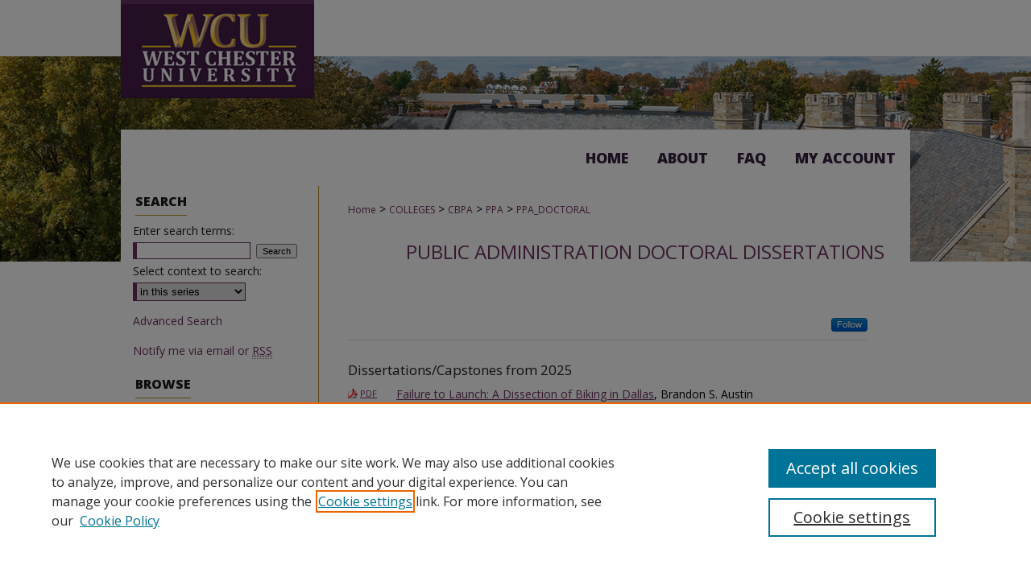

--- FILE ---
content_type: text/html; charset=UTF-8
request_url: https://digitalcommons.wcupa.edu/ppa_doctoral/
body_size: 15428
content:

<!DOCTYPE html>
<html lang="en">
<head><!-- inj yui3-seed: --><script type='text/javascript' src='//cdnjs.cloudflare.com/ajax/libs/yui/3.6.0/yui/yui-min.js'></script><script type='text/javascript' src='//ajax.googleapis.com/ajax/libs/jquery/1.10.2/jquery.min.js'></script><!-- Adobe Analytics --><script type='text/javascript' src='https://assets.adobedtm.com/4a848ae9611a/d0e96722185b/launch-d525bb0064d8.min.js'></script><script type='text/javascript' src=/assets/nr_browser_production.js></script>

<!-- def.1 -->
<meta charset="utf-8">
<meta name="viewport" content="width=device-width">
<title>
Public Administration Doctoral Dissertations | Public Policy & Administration | West Chester University
</title>


<!-- FILE meta-tags.inc --><!-- FILE: /srv/sequoia/main/data/assets/site/meta-tags.inc -->
<!-- FILE: meta-tags.inc (cont) -->

<!-- sh.1 -->
<link rel="stylesheet" href="/ir-style.css" type="text/css" media="screen">
<link rel="stylesheet" href="/ir-custom.css" type="text/css" media="screen">
<link rel="stylesheet" href="ir-custom.css" type="text/css" media="screen">
<link rel="stylesheet" href="/ir-local.css" type="text/css" media="screen">
<link rel="stylesheet" href="ir-local.css" type="text/css" media="screen">
<link rel="stylesheet" href="/ir-print.css" type="text/css" media="print">
<link type="text/css" rel="stylesheet" href="/assets/floatbox/floatbox.css">
<link rel="alternate" type="application/rss+xml" title="Site Feed" href="/recent.rss">
<link rel="shortcut icon" href="/favicon.ico" type="image/x-icon">
<!--[if IE]>
<link rel="stylesheet" href="/ir-ie.css" type="text/css" media="screen">
<![endif]-->

<!-- JS -->
<script type="text/javascript" src="/assets/jsUtilities.js"></script>
<script type="text/javascript" src="/assets/footnoteLinks.js"></script>
<script type="text/javascript" src="/assets/scripts/yui-init.pack.js"></script>
<script type="text/javascript" src="/assets/scripts/bepress-init.pack.js"></script>
<script type="text/javascript" src="/assets/scripts/JumpListYUI.pack.js"></script>

<!-- end sh.1 -->




<script type="text/javascript">var pageData = {"page":{"environment":"prod","productName":"bpdg","language":"en","name":"ir_etd","businessUnit":"els:rp:st"},"visitor":{}};</script>

</head>
<body >
<!-- FILE /srv/sequoia/main/data/digitalcommons.wcupa.edu/assets/header.pregen --><!-- This is the mobile navbar file. Do not delete or move from the top of header.pregen -->
<!-- FILE: /srv/sequoia/main/data/assets/site/mobile_nav.inc --><!--[if !IE]>-->
<script src="/assets/scripts/dc-mobile/dc-responsive-nav.js"></script>

<header id="mobile-nav" class="nav-down device-fixed-height" style="visibility: hidden;">
  
  
  <nav class="nav-collapse">
    <ul>
      <li class="menu-item active device-fixed-width"><a href="https://digitalcommons.wcupa.edu" title="Home" data-scroll >Home</a></li>
      <li class="menu-item device-fixed-width"><a href="https://digitalcommons.wcupa.edu/do/search/advanced/" title="Search" data-scroll ><i class="icon-search"></i> Search</a></li>
      <li class="menu-item device-fixed-width"><a href="https://digitalcommons.wcupa.edu/communities.html" title="Browse" data-scroll >Browse Collections</a></li>
      <li class="menu-item device-fixed-width"><a href="/cgi/myaccount.cgi?context=ppa_doctoral" title="My Account" data-scroll >My Account</a></li>
      <li class="menu-item device-fixed-width"><a href="https://digitalcommons.wcupa.edu/about.html" title="About" data-scroll >About</a></li>
      <li class="menu-item device-fixed-width"><a href="https://network.bepress.com" title="Digital Commons Network" data-scroll ><img width="16" height="16" alt="DC Network" style="vertical-align:top;" src="/assets/md5images/8e240588cf8cd3a028768d4294acd7d3.png"> Digital Commons Network™</a></li>
    </ul>
  </nav>
</header>

<script src="/assets/scripts/dc-mobile/dc-mobile-nav.js"></script>
<!--<![endif]-->
<!-- FILE: /srv/sequoia/main/data/digitalcommons.wcupa.edu/assets/header.pregen (cont) -->
<div id="wcupa">
<div id="container"><a href="#main" class="skiplink" accesskey="2" >Skip to main content</a>

<div id="header">
<!-- FILE: /srv/sequoia/main/data/digitalcommons.wcupa.edu/assets/ir_logo.inc -->

<div id="logo"><a href="http://www.wcupa.edu/" title="West Chester University" >
<img style="width:px;height:px;border:0;" alt="Digital Commons @ West Chester University" width='240' height='122' src="/assets/md5images/ddf2340a4d7b0cc9e9fea7759ea2ed22.png"></a>
</div>

<!-- FILE: /srv/sequoia/main/data/digitalcommons.wcupa.edu/assets/header.pregen (cont) -->
<div id="pagetitle">

<h1><a href="https://digitalcommons.wcupa.edu" title="Digital Commons @ West Chester University" >Digital Commons @ West Chester University</a></h1>
</div>
</div><div id="navigation"><!-- FILE: /srv/sequoia/main/data/assets/site/ir_navigation.inc --><div id="tabs" role="navigation" aria-label="Main"><ul><li id="tabone"><a href="https://digitalcommons.wcupa.edu" title="Home" ><span>Home</span></a></li><li id="tabtwo"><a href="https://digitalcommons.wcupa.edu/about.html" title="About" ><span>About</span></a></li><li id="tabthree"><a href="https://digitalcommons.wcupa.edu/faq.html" title="FAQ" ><span>FAQ</span></a></li><li id="tabfour"><a href="https://digitalcommons.wcupa.edu/cgi/myaccount.cgi?context=ppa_doctoral" title="My Account" ><span>My Account</span></a></li></ul></div>


<!-- FILE: /srv/sequoia/main/data/digitalcommons.wcupa.edu/assets/header.pregen (cont) --></div>



<div id="wrapper">
<div id="content">
<div id="main" class="text">

<script type="text/javascript" src="/assets/floatbox/floatbox.js"></script>
<div id="breadcrumb">
<!-- FILE: /srv/sequoia/main/data/assets/site/ir_breadcrumb.inc -->
<div class="crumbs" role="navigation" aria-label="Breadcrumb">
	<p>
			<a href="https://digitalcommons.wcupa.edu" class="ignore" >Home</a>
	 <span aria-hidden="true">&gt;</span> 
		<a href="https://digitalcommons.wcupa.edu/colleges" class="ignore" >COLLEGES</a>
	 <span aria-hidden="true">&gt;</span> 
		<a href="https://digitalcommons.wcupa.edu/cbpa" class="ignore" >CBPA</a>
	 <span aria-hidden="true">&gt;</span> 
		<a href="https://digitalcommons.wcupa.edu/ppa" class="ignore" >PPA</a>
	 <span aria-hidden="true">&gt;</span> 
		<a href="https://digitalcommons.wcupa.edu/ppa_doctoral" class="ignore" aria-current="page" >PPA_DOCTORAL</a>
	</p>
</div>
<!-- FILE: /srv/sequoia/main/data/assets/site/ir_etd/index.html (cont) --></div>
<!-- FILE: /srv/sequoia/main/data/assets/site/ir_etd/ir_etd_header.inc --><div id="series-header">
<!-- FILE: /srv/sequoia/main/data/assets/site/ir_etd/ir_etd_logo.inc -->
<!-- FILE: /srv/sequoia/main/data/assets/site/ir_etd/ir_etd_header.inc (cont) --><h1 id="series-title"><a href="https://digitalcommons.wcupa.edu/ppa_doctoral" >Public Administration Doctoral Dissertations</a></h1></div>
<div class="clear">&nbsp;</div>
<!-- FILE: /srv/sequoia/main/data/assets/site/ir_content_carousel.inc -->
<!-- FILE: /srv/sequoia/main/data/assets/site/ir_etd/ir_etd_header.inc (cont) -->
<div id="series-home">
<!-- FILE: /srv/sequoia/main/data/assets/site/ir_etd/index.html (cont) -->
<div class="intro"><!-- FILE: /srv/sequoia/main/data/assets/site/ir_etd/ir_etd_intro.inc --><!-- FILE: /srv/sequoia/main/data/assets/site/ir_etd/index.html (cont) --></div>
<!-- FILE: /srv/sequoia/main/data/assets/site/ir_pagination_year.inc -->
<p class="publication-follow"><span class="pull-right"><!-- FILE: /srv/sequoia/main/data/assets/site/nw_follow_ctx.inc -->
		<a rel="nofollow" href="https://network.bepress.com/api/follow/subscribe?publication=YzBiYjdiMjk2ZWE5NTM4ZTZlMzk1MzkwZDE1NjEzZDE%3D&amp;format=html" data-follow-set="publication:YzBiYjdiMjk2ZWE5NTM4ZTZlMzk1MzkwZDE1NjEzZDE=" title="Follow Public Administration Doctoral Dissertations" class="btn followable" >Follow</a>
<!-- FILE: /srv/sequoia/main/data/assets/site/ir_pagination_year.inc (cont) --></span></p>
<span class="pagination_jumplist_filename_base" style="display:none">index</span>
	<h3 id="year_2025">
	Dissertations/Capstones from 2025
		<span class="pagination_jumplist_label" style="display:none;">2025</span>
	</h3> 
<!-- FILE: /srv/sequoia/main/data/assets/site/ir_download_link.inc -->
<!-- FILE: /srv/sequoia/main/data/assets/site/ir_pagination_year.inc (cont) -->
	<p class="pdf"><a href="https://digitalcommons.wcupa.edu/cgi/viewcontent.cgi?article=1400&amp;context=all_doctoral" target="_blank" title="Download PDF of Failure to Launch: A Dissection of Biking in Dallas (4.9&nbsp;MB)" aria-label="Download PDF of Failure to Launch: A Dissection of Biking in Dallas (4.9&nbsp;MB)" >PDF</a></p>
<!-- FILE: /srv/sequoia/main/data/assets/site/ir_pagination_item.inc --><p class="article-listing"><a href="https://digitalcommons.wcupa.edu/all_doctoral/343" >Failure to Launch: A Dissection of Biking in Dallas</a>, Brandon S. Austin</p>
<!-- FILE: /srv/sequoia/main/data/assets/site/ir_pagination_year.inc (cont) -->
<!-- FILE: /srv/sequoia/main/data/assets/site/ir_download_link.inc -->
<!-- FILE: /srv/sequoia/main/data/assets/site/ir_pagination_year.inc (cont) -->
	<p class="pdf"><a href="https://digitalcommons.wcupa.edu/cgi/viewcontent.cgi?article=1367&amp;context=all_doctoral" target="_blank" title="Download PDF of Transforming Societies through Peace Education: Lessons from Rwanda for Post-Conflict Reconstruction (1.3&nbsp;MB)" aria-label="Download PDF of Transforming Societies through Peace Education: Lessons from Rwanda for Post-Conflict Reconstruction (1.3&nbsp;MB)" >PDF</a></p>
<!-- FILE: /srv/sequoia/main/data/assets/site/ir_pagination_item.inc --><p class="article-listing"><a href="https://digitalcommons.wcupa.edu/all_doctoral/287" >Transforming Societies through Peace Education: Lessons from Rwanda for Post-Conflict Reconstruction</a>, Ahmad A. Bacha</p>
<!-- FILE: /srv/sequoia/main/data/assets/site/ir_pagination_year.inc (cont) -->
<!-- FILE: /srv/sequoia/main/data/assets/site/ir_download_link.inc -->
<!-- FILE: /srv/sequoia/main/data/assets/site/ir_pagination_year.inc (cont) -->
	<p class="pdf"><a href="https://digitalcommons.wcupa.edu/cgi/viewcontent.cgi?article=1338&amp;context=all_doctoral" target="_blank" title="Download PDF of Developing a Collaborative Governance Framework for Hazard Mitigation Project Management: A Grounded Theory Approach Using Social Network Analysis (1.5&nbsp;MB)" aria-label="Download PDF of Developing a Collaborative Governance Framework for Hazard Mitigation Project Management: A Grounded Theory Approach Using Social Network Analysis (1.5&nbsp;MB)" >PDF</a></p>
<!-- FILE: /srv/sequoia/main/data/assets/site/ir_pagination_item.inc --><p class="article-listing"><a href="https://digitalcommons.wcupa.edu/all_doctoral/299" >Developing a Collaborative Governance Framework for Hazard Mitigation Project Management: A Grounded Theory Approach Using Social Network Analysis</a>, Kara R. Buckmaster</p>
<!-- FILE: /srv/sequoia/main/data/assets/site/ir_pagination_year.inc (cont) -->
<!-- FILE: /srv/sequoia/main/data/assets/site/ir_download_link.inc -->
<!-- FILE: /srv/sequoia/main/data/assets/site/ir_pagination_year.inc (cont) -->
	<p class="pdf"><a href="https://digitalcommons.wcupa.edu/cgi/viewcontent.cgi?article=1389&amp;context=all_doctoral" target="_blank" title="Download PDF of Black single men facing repeated eviction threats and housing instability in East New York, Brooklyn: Is there a significant correlation between repeated eviction threats, housing instability, and Black single men? (1.1&nbsp;MB)" aria-label="Download PDF of Black single men facing repeated eviction threats and housing instability in East New York, Brooklyn: Is there a significant correlation between repeated eviction threats, housing instability, and Black single men? (1.1&nbsp;MB)" >PDF</a></p>
<!-- FILE: /srv/sequoia/main/data/assets/site/ir_pagination_item.inc --><p class="article-listing"><a href="https://digitalcommons.wcupa.edu/all_doctoral/346" >Black single men facing repeated eviction threats and housing instability in East New York, Brooklyn: Is there a significant correlation between repeated eviction threats, housing instability, and Black single men?</a>, Gregory Colimon</p>
<!-- FILE: /srv/sequoia/main/data/assets/site/ir_pagination_year.inc (cont) -->
<!-- FILE: /srv/sequoia/main/data/assets/site/ir_download_link.inc -->
<!-- FILE: /srv/sequoia/main/data/assets/site/ir_pagination_year.inc (cont) -->
	<p class="pdf"><a href="https://digitalcommons.wcupa.edu/cgi/viewcontent.cgi?article=1401&amp;context=all_doctoral" target="_blank" title="Download PDF of Assessing Socioeconomic Differences and Perceptions to Increase the Presence of Athletic Trainers in Disadvantaged Schools (758&nbsp;KB)" aria-label="Download PDF of Assessing Socioeconomic Differences and Perceptions to Increase the Presence of Athletic Trainers in Disadvantaged Schools (758&nbsp;KB)" >PDF</a></p>
<!-- FILE: /srv/sequoia/main/data/assets/site/ir_pagination_item.inc --><p class="article-listing"><a href="https://digitalcommons.wcupa.edu/all_doctoral/341" >Assessing Socioeconomic Differences and Perceptions to Increase the Presence of Athletic Trainers in Disadvantaged Schools</a>, Sharday Fonseca</p>
<!-- FILE: /srv/sequoia/main/data/assets/site/ir_pagination_year.inc (cont) -->
<!-- FILE: /srv/sequoia/main/data/assets/site/ir_download_link.inc -->
<!-- FILE: /srv/sequoia/main/data/assets/site/ir_pagination_year.inc (cont) -->
	<p class="pdf"><a href="https://digitalcommons.wcupa.edu/cgi/viewcontent.cgi?article=1341&amp;context=all_doctoral" target="_blank" title="Download PDF of Public Values of Higher Education (877&nbsp;KB)" aria-label="Download PDF of Public Values of Higher Education (877&nbsp;KB)" >PDF</a></p>
<!-- FILE: /srv/sequoia/main/data/assets/site/ir_pagination_item.inc --><p class="article-listing"><a href="https://digitalcommons.wcupa.edu/all_doctoral/326" >Public Values of Higher Education</a>, Kelly M. French</p>
<!-- FILE: /srv/sequoia/main/data/assets/site/ir_pagination_year.inc (cont) -->
<!-- FILE: /srv/sequoia/main/data/assets/site/ir_download_link.inc -->
<!-- FILE: /srv/sequoia/main/data/assets/site/ir_pagination_year.inc (cont) -->
	<p class="pdf"><a href="https://digitalcommons.wcupa.edu/cgi/viewcontent.cgi?article=1355&amp;context=all_doctoral" target="_blank" title="Download PDF of Providing Public Access to Government Information in University Depository Libraries: An Evaluation of Public Service Values within Small to Medium-Sized Public Institutions (1.2&nbsp;MB)" aria-label="Download PDF of Providing Public Access to Government Information in University Depository Libraries: An Evaluation of Public Service Values within Small to Medium-Sized Public Institutions (1.2&nbsp;MB)" >PDF</a></p>
<!-- FILE: /srv/sequoia/main/data/assets/site/ir_pagination_item.inc --><p class="article-listing"><a href="https://digitalcommons.wcupa.edu/all_doctoral/304" >Providing Public Access to Government Information in University Depository Libraries: An Evaluation of Public Service Values within Small to Medium-Sized Public Institutions</a>, Heather R. Getsay</p>
<!-- FILE: /srv/sequoia/main/data/assets/site/ir_pagination_year.inc (cont) -->
<!-- FILE: /srv/sequoia/main/data/assets/site/ir_download_link.inc -->
<!-- FILE: /srv/sequoia/main/data/assets/site/ir_pagination_year.inc (cont) -->
	<p class="pdf"><a href="https://digitalcommons.wcupa.edu/cgi/viewcontent.cgi?article=1352&amp;context=all_doctoral" target="_blank" title="Download PDF of The Role of Mentoring in Combating Racism and Sexism in Higher Education as a Blueprint for Other Historical Institutions in the United States (1.4&nbsp;MB)" aria-label="Download PDF of The Role of Mentoring in Combating Racism and Sexism in Higher Education as a Blueprint for Other Historical Institutions in the United States (1.4&nbsp;MB)" >PDF</a></p>
<!-- FILE: /srv/sequoia/main/data/assets/site/ir_pagination_item.inc --><p class="article-listing"><a href="https://digitalcommons.wcupa.edu/all_doctoral/313" >The Role of Mentoring in Combating Racism and Sexism in Higher Education as a Blueprint for Other Historical Institutions in the United States</a>, Michelle R. Gherardi</p>
<!-- FILE: /srv/sequoia/main/data/assets/site/ir_pagination_year.inc (cont) -->
<!-- FILE: /srv/sequoia/main/data/assets/site/ir_download_link.inc -->
<!-- FILE: /srv/sequoia/main/data/assets/site/ir_pagination_year.inc (cont) -->
	<p class="pdf"><a href="https://digitalcommons.wcupa.edu/cgi/viewcontent.cgi?article=1328&amp;context=all_doctoral" target="_blank" title="Download PDF of Understanding the Challenges and Satisfaction Among the Medical Professional Preceptors (5.7&nbsp;MB)" aria-label="Download PDF of Understanding the Challenges and Satisfaction Among the Medical Professional Preceptors (5.7&nbsp;MB)" >PDF</a></p>
<!-- FILE: /srv/sequoia/main/data/assets/site/ir_pagination_item.inc --><p class="article-listing"><a href="https://digitalcommons.wcupa.edu/all_doctoral/282" >Understanding the Challenges and Satisfaction Among the Medical Professional Preceptors</a>, Cornelia Ko</p>
<!-- FILE: /srv/sequoia/main/data/assets/site/ir_pagination_year.inc (cont) -->
<!-- FILE: /srv/sequoia/main/data/assets/site/ir_download_link.inc -->
<!-- FILE: /srv/sequoia/main/data/assets/site/ir_pagination_year.inc (cont) -->
	<p class="pdf"><a href="https://digitalcommons.wcupa.edu/cgi/viewcontent.cgi?article=1384&amp;context=all_doctoral" target="_blank" title="Download PDF of What relationship does social media have to political participation and voting behavior in adults aged 18-25 in the state of Kansas? (1.1&nbsp;MB)" aria-label="Download PDF of What relationship does social media have to political participation and voting behavior in adults aged 18-25 in the state of Kansas? (1.1&nbsp;MB)" >PDF</a></p>
<!-- FILE: /srv/sequoia/main/data/assets/site/ir_pagination_item.inc --><p class="article-listing"><a href="https://digitalcommons.wcupa.edu/all_doctoral/340" >What relationship does social media have to political participation and voting behavior in adults aged 18-25 in the state of Kansas?</a>, Nicholas E. Ladish</p>
<!-- FILE: /srv/sequoia/main/data/assets/site/ir_pagination_year.inc (cont) -->
<!-- FILE: /srv/sequoia/main/data/assets/site/ir_download_link.inc -->
<!-- FILE: /srv/sequoia/main/data/assets/site/ir_pagination_year.inc (cont) -->
	<p class="pdf"><a href="https://digitalcommons.wcupa.edu/cgi/viewcontent.cgi?article=1363&amp;context=all_doctoral" target="_blank" title="Download PDF of Infant Health Equity in Oklahoma: A Mixed-Methods Exploration of Personal, Organizational, Environmental, and Policy Factors Contributing to Black Infant Mortality (1.9&nbsp;MB)" aria-label="Download PDF of Infant Health Equity in Oklahoma: A Mixed-Methods Exploration of Personal, Organizational, Environmental, and Policy Factors Contributing to Black Infant Mortality (1.9&nbsp;MB)" >PDF</a></p>
<!-- FILE: /srv/sequoia/main/data/assets/site/ir_pagination_item.inc --><p class="article-listing"><a href="https://digitalcommons.wcupa.edu/all_doctoral/290" >Infant Health Equity in Oklahoma: A Mixed-Methods Exploration of Personal, Organizational, Environmental, and Policy Factors Contributing to Black Infant Mortality</a>, Ayesha M. Lampkins</p>
<!-- FILE: /srv/sequoia/main/data/assets/site/ir_pagination_year.inc (cont) -->
<!-- FILE: /srv/sequoia/main/data/assets/site/ir_download_link.inc -->
<!-- FILE: /srv/sequoia/main/data/assets/site/ir_pagination_year.inc (cont) -->
	<p class="pdf"><a href="https://digitalcommons.wcupa.edu/cgi/viewcontent.cgi?article=1385&amp;context=all_doctoral" target="_blank" title="Download PDF of An Impact Analysis of the 15-Year Capital Program and Budget in the City of Philadelphia (878&nbsp;KB)" aria-label="Download PDF of An Impact Analysis of the 15-Year Capital Program and Budget in the City of Philadelphia (878&nbsp;KB)" >PDF</a></p>
<!-- FILE: /srv/sequoia/main/data/assets/site/ir_pagination_item.inc --><p class="article-listing"><a href="https://digitalcommons.wcupa.edu/all_doctoral/331" >An Impact Analysis of the 15-Year Capital Program and Budget in the City of Philadelphia</a>, James K. Lewis</p>
<!-- FILE: /srv/sequoia/main/data/assets/site/ir_pagination_year.inc (cont) -->
<!-- FILE: /srv/sequoia/main/data/assets/site/ir_download_link.inc -->
<!-- FILE: /srv/sequoia/main/data/assets/site/ir_pagination_year.inc (cont) -->
	<p class="pdf"><a href="https://digitalcommons.wcupa.edu/cgi/viewcontent.cgi?article=1398&amp;context=all_doctoral" target="_blank" title="Download PDF of Collaborative Governance: Promoting Farmland Ownership Among Racial Minorities in Maryland (997&nbsp;KB)" aria-label="Download PDF of Collaborative Governance: Promoting Farmland Ownership Among Racial Minorities in Maryland (997&nbsp;KB)" >PDF</a></p>
<!-- FILE: /srv/sequoia/main/data/assets/site/ir_pagination_item.inc --><p class="article-listing"><a href="https://digitalcommons.wcupa.edu/all_doctoral/345" >Collaborative Governance: Promoting Farmland Ownership Among Racial Minorities in Maryland</a>, Jared T. Meacham</p>
<!-- FILE: /srv/sequoia/main/data/assets/site/ir_pagination_year.inc (cont) -->
<!-- FILE: /srv/sequoia/main/data/assets/site/ir_download_link.inc -->
<!-- FILE: /srv/sequoia/main/data/assets/site/ir_pagination_year.inc (cont) -->
	<p class="pdf"><a href="https://digitalcommons.wcupa.edu/cgi/viewcontent.cgi?article=1388&amp;context=all_doctoral" target="_blank" title="Download PDF of Extended (Re)Producer Responsibility: Child Support, Demographics, and Global Sustainability (1.5&nbsp;MB)" aria-label="Download PDF of Extended (Re)Producer Responsibility: Child Support, Demographics, and Global Sustainability (1.5&nbsp;MB)" >PDF</a></p>
<!-- FILE: /srv/sequoia/main/data/assets/site/ir_pagination_item.inc --><p class="article-listing"><a href="https://digitalcommons.wcupa.edu/all_doctoral/339" >Extended (Re)Producer Responsibility: Child Support, Demographics, and Global Sustainability</a>, Michael R. Rosenthal</p>
<!-- FILE: /srv/sequoia/main/data/assets/site/ir_pagination_year.inc (cont) -->
<!-- FILE: /srv/sequoia/main/data/assets/site/ir_download_link.inc -->
<!-- FILE: /srv/sequoia/main/data/assets/site/ir_pagination_year.inc (cont) -->
	<p class="pdf"><a href="https://digitalcommons.wcupa.edu/cgi/viewcontent.cgi?article=1360&amp;context=all_doctoral" target="_blank" title="Download PDF of Perspectives on Physical Therapy, Occupational Therapy, and Speech Language Pathology Services Best Suited for Telehealth Delivery: Implications for US Telehealth Policy (1.3&nbsp;MB)" aria-label="Download PDF of Perspectives on Physical Therapy, Occupational Therapy, and Speech Language Pathology Services Best Suited for Telehealth Delivery: Implications for US Telehealth Policy (1.3&nbsp;MB)" >PDF</a></p>
<!-- FILE: /srv/sequoia/main/data/assets/site/ir_pagination_item.inc --><p class="article-listing"><a href="https://digitalcommons.wcupa.edu/all_doctoral/315" >Perspectives on Physical Therapy, Occupational Therapy, and Speech Language Pathology Services Best Suited for Telehealth Delivery: Implications for US Telehealth Policy</a>, Monica Wright</p>
<!-- FILE: /srv/sequoia/main/data/assets/site/ir_pagination_year.inc (cont) -->
<!-- FILE: /srv/sequoia/main/data/assets/site/ir_download_link.inc -->
<!-- FILE: /srv/sequoia/main/data/assets/site/ir_pagination_year.inc (cont) -->
	<p class="pdf"><a href="https://digitalcommons.wcupa.edu/cgi/viewcontent.cgi?article=1353&amp;context=all_doctoral" target="_blank" title="Download PDF of Employee Turnover &amp; Retention in Rural Pennsylvania: A Public vs. Private Sector Study (1.1&nbsp;MB)" aria-label="Download PDF of Employee Turnover &amp; Retention in Rural Pennsylvania: A Public vs. Private Sector Study (1.1&nbsp;MB)" >PDF</a></p>
<!-- FILE: /srv/sequoia/main/data/assets/site/ir_pagination_item.inc --><p class="article-listing"><a href="https://digitalcommons.wcupa.edu/all_doctoral/294" >Employee Turnover & Retention in Rural Pennsylvania: A Public vs. Private Sector Study</a>, Dusty J. Zeyn</p>
<!-- FILE: /srv/sequoia/main/data/assets/site/ir_pagination_year.inc (cont) -->
	<h3 id="year_2024">
	Dissertations/Capstones from 2024
		<span class="pagination_jumplist_label" style="display:none;">2024</span>
	</h3> 
<!-- FILE: /srv/sequoia/main/data/assets/site/ir_download_link.inc -->
<!-- FILE: /srv/sequoia/main/data/assets/site/ir_pagination_year.inc (cont) -->
	<p class="pdf"><a href="https://digitalcommons.wcupa.edu/cgi/viewcontent.cgi?article=1325&amp;context=all_doctoral" target="_blank" title="Download PDF of Public Value: The Viability of an Anchor for the Design of Adaptive Zoning Regulations (3.3&nbsp;MB)" aria-label="Download PDF of Public Value: The Viability of an Anchor for the Design of Adaptive Zoning Regulations (3.3&nbsp;MB)" >PDF</a></p>
<!-- FILE: /srv/sequoia/main/data/assets/site/ir_pagination_item.inc --><p class="article-listing"><a href="https://digitalcommons.wcupa.edu/all_doctoral/277" >Public Value: The Viability of an Anchor for the Design of Adaptive Zoning Regulations</a>, Venard Asongayi</p>
<!-- FILE: /srv/sequoia/main/data/assets/site/ir_pagination_year.inc (cont) -->
<!-- FILE: /srv/sequoia/main/data/assets/site/ir_download_link.inc -->
<!-- FILE: /srv/sequoia/main/data/assets/site/ir_pagination_year.inc (cont) -->
	<p class="pdf"><a href="https://digitalcommons.wcupa.edu/cgi/viewcontent.cgi?article=1321&amp;context=all_doctoral" target="_blank" title="Download PDF of Analyzing the Performance of Community-Oriented Policing by Assessing Justice Assistance Grants Issued in Pennsylvania: The Impact on Violent and Property Crimes (1.8&nbsp;MB)" aria-label="Download PDF of Analyzing the Performance of Community-Oriented Policing by Assessing Justice Assistance Grants Issued in Pennsylvania: The Impact on Violent and Property Crimes (1.8&nbsp;MB)" >PDF</a></p>
<!-- FILE: /srv/sequoia/main/data/assets/site/ir_pagination_item.inc --><p class="article-listing"><a href="https://digitalcommons.wcupa.edu/all_doctoral/280" >Analyzing the Performance of Community-Oriented Policing by Assessing Justice Assistance Grants Issued in Pennsylvania: The Impact on Violent and Property Crimes</a>, Robert L. Bailey</p>
<!-- FILE: /srv/sequoia/main/data/assets/site/ir_pagination_year.inc (cont) -->
<!-- FILE: /srv/sequoia/main/data/assets/site/ir_download_link.inc -->
<!-- FILE: /srv/sequoia/main/data/assets/site/ir_pagination_year.inc (cont) -->
	<p class="pdf"><a href="https://digitalcommons.wcupa.edu/cgi/viewcontent.cgi?article=1300&amp;context=all_doctoral" target="_blank" title="Download PDF of Transformational Leadership for a Remote Work Environment – Post COVID-19 Pandemic Era (1.3&nbsp;MB)" aria-label="Download PDF of Transformational Leadership for a Remote Work Environment – Post COVID-19 Pandemic Era (1.3&nbsp;MB)" >PDF</a></p>
<!-- FILE: /srv/sequoia/main/data/assets/site/ir_pagination_item.inc --><p class="article-listing"><a href="https://digitalcommons.wcupa.edu/all_doctoral/259" >Transformational Leadership for a Remote Work Environment – Post COVID-19 Pandemic Era</a>, Liza Craig</p>
<!-- FILE: /srv/sequoia/main/data/assets/site/ir_pagination_year.inc (cont) -->
<!-- FILE: /srv/sequoia/main/data/assets/site/ir_download_link.inc -->
<!-- FILE: /srv/sequoia/main/data/assets/site/ir_pagination_year.inc (cont) -->
	<p class="pdf"><a href="https://digitalcommons.wcupa.edu/cgi/viewcontent.cgi?article=1322&amp;context=all_doctoral" target="_blank" title="Download PDF of A Little Bird Told Me: The Lived Experiences of Officers Who Participated in Deep Undercover Programs (892&nbsp;KB)" aria-label="Download PDF of A Little Bird Told Me: The Lived Experiences of Officers Who Participated in Deep Undercover Programs (892&nbsp;KB)" >PDF</a></p>
<!-- FILE: /srv/sequoia/main/data/assets/site/ir_pagination_item.inc --><p class="article-listing"><a href="https://digitalcommons.wcupa.edu/all_doctoral/279" >A Little Bird Told Me: The Lived Experiences of Officers Who Participated in Deep Undercover Programs</a>, Oakley Fungaroli</p>
<!-- FILE: /srv/sequoia/main/data/assets/site/ir_pagination_year.inc (cont) -->
<!-- FILE: /srv/sequoia/main/data/assets/site/ir_download_link.inc -->
<!-- FILE: /srv/sequoia/main/data/assets/site/ir_pagination_year.inc (cont) -->
	<p class="pdf"><a href="https://digitalcommons.wcupa.edu/cgi/viewcontent.cgi?article=1314&amp;context=all_doctoral" target="_blank" title="Download PDF of Impact on Abortion Rates: An Interrupted Time Series Analysis of Planned Parenthood’s Refusal of Title X Family Planning Funding (1.5&nbsp;MB)" aria-label="Download PDF of Impact on Abortion Rates: An Interrupted Time Series Analysis of Planned Parenthood’s Refusal of Title X Family Planning Funding (1.5&nbsp;MB)" >PDF</a></p>
<!-- FILE: /srv/sequoia/main/data/assets/site/ir_pagination_item.inc --><p class="article-listing"><a href="https://digitalcommons.wcupa.edu/all_doctoral/268" >Impact on Abortion Rates: An Interrupted Time Series Analysis of Planned Parenthood’s Refusal of Title X Family Planning Funding</a>, Carrissa Griffing</p>
<!-- FILE: /srv/sequoia/main/data/assets/site/ir_pagination_year.inc (cont) -->
<!-- FILE: /srv/sequoia/main/data/assets/site/ir_download_link.inc -->
<!-- FILE: /srv/sequoia/main/data/assets/site/ir_pagination_year.inc (cont) -->
	<p class="pdf"><a href="https://digitalcommons.wcupa.edu/cgi/viewcontent.cgi?article=1324&amp;context=all_doctoral" target="_blank" title="Download PDF of Is Involvement the Key to Students&#039; Post-Graduate Success? A Study of Undergraduate University Exit Survey Results and Co-Curricular Activity Participation (1.8&nbsp;MB)" aria-label="Download PDF of Is Involvement the Key to Students&#039; Post-Graduate Success? A Study of Undergraduate University Exit Survey Results and Co-Curricular Activity Participation (1.8&nbsp;MB)" >PDF</a></p>
<!-- FILE: /srv/sequoia/main/data/assets/site/ir_pagination_item.inc --><p class="article-listing"><a href="https://digitalcommons.wcupa.edu/all_doctoral/278" >Is Involvement the Key to Students' Post-Graduate Success? A Study of Undergraduate University Exit Survey Results and Co-Curricular Activity Participation</a>, Kari Harris</p>
<!-- FILE: /srv/sequoia/main/data/assets/site/ir_pagination_year.inc (cont) -->
<!-- FILE: /srv/sequoia/main/data/assets/site/ir_download_link.inc -->
<!-- FILE: /srv/sequoia/main/data/assets/site/ir_pagination_year.inc (cont) -->
	<p class="pdf"><a href="https://digitalcommons.wcupa.edu/cgi/viewcontent.cgi?article=1295&amp;context=all_doctoral" target="_blank" title="Download PDF of Community Integration Experiences of Formerly Homeless Persons with Serious Mental Illness (SMI) Housed in Washington DC using the Housing First Model (1.5&nbsp;MB)" aria-label="Download PDF of Community Integration Experiences of Formerly Homeless Persons with Serious Mental Illness (SMI) Housed in Washington DC using the Housing First Model (1.5&nbsp;MB)" >PDF</a></p>
<!-- FILE: /srv/sequoia/main/data/assets/site/ir_pagination_item.inc --><p class="article-listing"><a href="https://digitalcommons.wcupa.edu/all_doctoral/257" >Community Integration Experiences of Formerly Homeless Persons with Serious Mental Illness (SMI) Housed in Washington DC using the Housing First Model</a>, Gwendolyn Harter</p>
<!-- FILE: /srv/sequoia/main/data/assets/site/ir_pagination_year.inc (cont) -->
<!-- FILE: /srv/sequoia/main/data/assets/site/ir_download_link.inc -->
<!-- FILE: /srv/sequoia/main/data/assets/site/ir_pagination_year.inc (cont) -->
	<p class="pdf"><a href="https://digitalcommons.wcupa.edu/cgi/viewcontent.cgi?article=1298&amp;context=all_doctoral" target="_blank" title="Download PDF of Land Use Policy Impact on Health Equity in Rural America Counties (950&nbsp;KB)" aria-label="Download PDF of Land Use Policy Impact on Health Equity in Rural America Counties (950&nbsp;KB)" >PDF</a></p>
<!-- FILE: /srv/sequoia/main/data/assets/site/ir_pagination_item.inc --><p class="article-listing"><a href="https://digitalcommons.wcupa.edu/all_doctoral/258" >Land Use Policy Impact on Health Equity in Rural America Counties</a>, Shayla Holmes</p>
<!-- FILE: /srv/sequoia/main/data/assets/site/ir_pagination_year.inc (cont) -->
<!-- FILE: /srv/sequoia/main/data/assets/site/ir_download_link.inc -->
<!-- FILE: /srv/sequoia/main/data/assets/site/ir_pagination_year.inc (cont) -->
	<p class="pdf"><a href="https://digitalcommons.wcupa.edu/cgi/viewcontent.cgi?article=1268&amp;context=all_doctoral" target="_blank" title="Download PDF of Diagnosing Market Inefficiency: The Impact of Consolidation in the Private Health Insurance Market on Healthcare Costs in the United States (843&nbsp;KB)" aria-label="Download PDF of Diagnosing Market Inefficiency: The Impact of Consolidation in the Private Health Insurance Market on Healthcare Costs in the United States (843&nbsp;KB)" >PDF</a></p>
<!-- FILE: /srv/sequoia/main/data/assets/site/ir_pagination_item.inc --><p class="article-listing"><a href="https://digitalcommons.wcupa.edu/all_doctoral/233" >Diagnosing Market Inefficiency: The Impact of Consolidation in the Private Health Insurance Market on Healthcare Costs in the United States</a>, Zachary Ising</p>
<!-- FILE: /srv/sequoia/main/data/assets/site/ir_pagination_year.inc (cont) -->
<!-- FILE: /srv/sequoia/main/data/assets/site/ir_download_link.inc -->
<!-- FILE: /srv/sequoia/main/data/assets/site/ir_pagination_year.inc (cont) -->
	<p class="pdf"><a href="https://digitalcommons.wcupa.edu/cgi/viewcontent.cgi?article=1297&amp;context=all_doctoral" target="_blank" title="Download PDF of Power to Elect: Voter Perception of Accessibility in North Carolina (1.2&nbsp;MB)" aria-label="Download PDF of Power to Elect: Voter Perception of Accessibility in North Carolina (1.2&nbsp;MB)" >PDF</a></p>
<!-- FILE: /srv/sequoia/main/data/assets/site/ir_pagination_item.inc --><p class="article-listing"><a href="https://digitalcommons.wcupa.edu/all_doctoral/263" >Power to Elect: Voter Perception of Accessibility in North Carolina</a>, Kristi Langford</p>
<!-- FILE: /srv/sequoia/main/data/assets/site/ir_pagination_year.inc (cont) -->
<!-- FILE: /srv/sequoia/main/data/assets/site/ir_download_link.inc -->
<!-- FILE: /srv/sequoia/main/data/assets/site/ir_pagination_year.inc (cont) -->
	<p class="pdf"><a href="https://digitalcommons.wcupa.edu/cgi/viewcontent.cgi?article=1326&amp;context=all_doctoral" target="_blank" title="Download PDF of Child Welfare Social Workers: Socially Situated Bureaucrats at the Forefront of Systemic Racism in Practice (1.1&nbsp;MB)" aria-label="Download PDF of Child Welfare Social Workers: Socially Situated Bureaucrats at the Forefront of Systemic Racism in Practice (1.1&nbsp;MB)" >PDF</a></p>
<!-- FILE: /srv/sequoia/main/data/assets/site/ir_pagination_item.inc --><p class="article-listing"><a href="https://digitalcommons.wcupa.edu/all_doctoral/276" >Child Welfare Social Workers: Socially Situated Bureaucrats at the Forefront of Systemic Racism in Practice</a>, Christina Lau</p>
<!-- FILE: /srv/sequoia/main/data/assets/site/ir_pagination_year.inc (cont) -->
<!-- FILE: /srv/sequoia/main/data/assets/site/ir_download_link.inc -->
<!-- FILE: /srv/sequoia/main/data/assets/site/ir_pagination_year.inc (cont) -->
	<p class="pdf"><a href="https://digitalcommons.wcupa.edu/cgi/viewcontent.cgi?article=1282&amp;context=all_doctoral" target="_blank" title="Download PDF of Community Cultural Wealth and its Impact on Pandemic Relief Funding for Small Businesses (1.4&nbsp;MB)" aria-label="Download PDF of Community Cultural Wealth and its Impact on Pandemic Relief Funding for Small Businesses (1.4&nbsp;MB)" >PDF</a></p>
<!-- FILE: /srv/sequoia/main/data/assets/site/ir_pagination_item.inc --><p class="article-listing"><a href="https://digitalcommons.wcupa.edu/all_doctoral/244" >Community Cultural Wealth and its Impact on Pandemic Relief Funding for Small Businesses</a>, Brett Smith</p>
<!-- FILE: /srv/sequoia/main/data/assets/site/ir_pagination_year.inc (cont) -->
<!-- FILE: /srv/sequoia/main/data/assets/site/ir_download_link.inc -->
<!-- FILE: /srv/sequoia/main/data/assets/site/ir_pagination_year.inc (cont) -->
	<p class="pdf"><a href="https://digitalcommons.wcupa.edu/cgi/viewcontent.cgi?article=1319&amp;context=all_doctoral" target="_blank" title="Download PDF of An Evaluation of the Teacher Effectiveness Framework in the Commonwealth of Pennsylvania and Its Perceptions from Pennsylvania Public-School Teachers and their Evaluators K-12. (1.5&nbsp;MB)" aria-label="Download PDF of An Evaluation of the Teacher Effectiveness Framework in the Commonwealth of Pennsylvania and Its Perceptions from Pennsylvania Public-School Teachers and their Evaluators K-12. (1.5&nbsp;MB)" >PDF</a></p>
<!-- FILE: /srv/sequoia/main/data/assets/site/ir_pagination_item.inc --><p class="article-listing"><a href="https://digitalcommons.wcupa.edu/all_doctoral/281" >An Evaluation of the Teacher Effectiveness Framework in the Commonwealth of Pennsylvania and Its Perceptions from Pennsylvania Public-School Teachers and their Evaluators K-12.</a>, Jeremy Stetler</p>
<!-- FILE: /srv/sequoia/main/data/assets/site/ir_pagination_year.inc (cont) -->
<!-- FILE: /srv/sequoia/main/data/assets/site/ir_download_link.inc -->
<!-- FILE: /srv/sequoia/main/data/assets/site/ir_pagination_year.inc (cont) -->
	<p class="pdf"><a href="https://digitalcommons.wcupa.edu/cgi/viewcontent.cgi?article=1287&amp;context=all_doctoral" target="_blank" title="Download PDF of Securing U.S. Critical Infrastructure: Evaluating the Function of a Cybersecurity Defense-in-Depth Strategy to Maintain the Security and Resilience of Energy Infrastructure Against Cyberattacks and Geopolitical Risks (1.1&nbsp;MB)" aria-label="Download PDF of Securing U.S. Critical Infrastructure: Evaluating the Function of a Cybersecurity Defense-in-Depth Strategy to Maintain the Security and Resilience of Energy Infrastructure Against Cyberattacks and Geopolitical Risks (1.1&nbsp;MB)" >PDF</a></p>
<!-- FILE: /srv/sequoia/main/data/assets/site/ir_pagination_item.inc --><p class="article-listing"><a href="https://digitalcommons.wcupa.edu/all_doctoral/246" >Securing U.S. Critical Infrastructure: Evaluating the Function of a Cybersecurity Defense-in-Depth Strategy to Maintain the Security and Resilience of Energy Infrastructure Against Cyberattacks and Geopolitical Risks</a>, Dion Stovall</p>
<!-- FILE: /srv/sequoia/main/data/assets/site/ir_pagination_year.inc (cont) -->
<!-- FILE: /srv/sequoia/main/data/assets/site/ir_download_link.inc -->
<!-- FILE: /srv/sequoia/main/data/assets/site/ir_pagination_year.inc (cont) -->
	<p class="pdf"><a href="https://digitalcommons.wcupa.edu/cgi/viewcontent.cgi?article=1302&amp;context=all_doctoral" target="_blank" title="Download PDF of The Impact and Effectiveness of Welfare Programs in Reducing Poverty in South Asia (642&nbsp;KB)" aria-label="Download PDF of The Impact and Effectiveness of Welfare Programs in Reducing Poverty in South Asia (642&nbsp;KB)" >PDF</a></p>
<!-- FILE: /srv/sequoia/main/data/assets/site/ir_pagination_item.inc --><p class="article-listing"><a href="https://digitalcommons.wcupa.edu/all_doctoral/248" >The Impact and Effectiveness of Welfare Programs in Reducing Poverty in South Asia</a>, Lamar Stovall</p>
<!-- FILE: /srv/sequoia/main/data/assets/site/ir_pagination_year.inc (cont) -->
<!-- FILE: /srv/sequoia/main/data/assets/site/ir_download_link.inc -->
<!-- FILE: /srv/sequoia/main/data/assets/site/ir_pagination_year.inc (cont) -->
	<p class="pdf"><a href="https://digitalcommons.wcupa.edu/cgi/viewcontent.cgi?article=1276&amp;context=all_doctoral" target="_blank" title="Download PDF of Examining Academic Partnerships: An Explanatory Sequential Design of the Perceptions and Impacts of Homeland Security’s Engagement with Higher Education Institutions (1.3&nbsp;MB)" aria-label="Download PDF of Examining Academic Partnerships: An Explanatory Sequential Design of the Perceptions and Impacts of Homeland Security’s Engagement with Higher Education Institutions (1.3&nbsp;MB)" >PDF</a></p>
<!-- FILE: /srv/sequoia/main/data/assets/site/ir_pagination_item.inc --><p class="article-listing"><a href="https://digitalcommons.wcupa.edu/all_doctoral/242" >Examining Academic Partnerships: An Explanatory Sequential Design of the Perceptions and Impacts of Homeland Security’s Engagement with Higher Education Institutions</a>, Frederick Turner</p>
<!-- FILE: /srv/sequoia/main/data/assets/site/ir_pagination_year.inc (cont) -->
	<h3 id="year_2023">
	Dissertations/Capstones from 2023
		<span class="pagination_jumplist_label" style="display:none;">2023</span>
	</h3> 
<!-- FILE: /srv/sequoia/main/data/assets/site/ir_download_link.inc -->
<!-- FILE: /srv/sequoia/main/data/assets/site/ir_pagination_year.inc (cont) -->
	<p class="pdf"><a href="https://digitalcommons.wcupa.edu/cgi/viewcontent.cgi?article=1254&amp;context=all_doctoral" target="_blank" title="Download PDF of How can the Baka people of the Southern Region of Cameroon be empowered to participate in the design, monitoring, evaluation, and implementation of programs to reduce poverty in their community? (1.4&nbsp;MB)" aria-label="Download PDF of How can the Baka people of the Southern Region of Cameroon be empowered to participate in the design, monitoring, evaluation, and implementation of programs to reduce poverty in their community? (1.4&nbsp;MB)" >PDF</a></p>
<!-- FILE: /srv/sequoia/main/data/assets/site/ir_pagination_item.inc --><p class="article-listing"><a href="https://digitalcommons.wcupa.edu/all_doctoral/220" >How can the Baka people of the Southern Region of Cameroon be empowered to participate in the design, monitoring, evaluation, and implementation of programs to reduce poverty in their community?</a>, TIMOTHY ABORA</p>
<!-- FILE: /srv/sequoia/main/data/assets/site/ir_pagination_year.inc (cont) -->
<!-- FILE: /srv/sequoia/main/data/assets/site/ir_download_link.inc -->
<!-- FILE: /srv/sequoia/main/data/assets/site/ir_pagination_year.inc (cont) -->
	<p class="pdf"><a href="https://digitalcommons.wcupa.edu/cgi/viewcontent.cgi?article=1265&amp;context=all_doctoral" target="_blank" title="Download PDF of Descriptive Analysis of Open Government Practices of Four Mid-Sized Cities in New York State (1.9&nbsp;MB)" aria-label="Download PDF of Descriptive Analysis of Open Government Practices of Four Mid-Sized Cities in New York State (1.9&nbsp;MB)" >PDF</a></p>
<!-- FILE: /srv/sequoia/main/data/assets/site/ir_pagination_item.inc --><p class="article-listing"><a href="https://digitalcommons.wcupa.edu/all_doctoral/232" >Descriptive Analysis of Open Government Practices of Four Mid-Sized Cities in New York State</a>, Brian Bray</p>
<!-- FILE: /srv/sequoia/main/data/assets/site/ir_pagination_year.inc (cont) -->
<!-- FILE: /srv/sequoia/main/data/assets/site/ir_download_link.inc -->
<!-- FILE: /srv/sequoia/main/data/assets/site/ir_pagination_year.inc (cont) -->
	<p class="pdf"><a href="https://digitalcommons.wcupa.edu/cgi/viewcontent.cgi?article=1231&amp;context=all_doctoral" target="_blank" title="Download PDF of An Analysis of the Contracted Service Providers of Oklahoma Department of Human Services (OKDHS) (824&nbsp;KB)" aria-label="Download PDF of An Analysis of the Contracted Service Providers of Oklahoma Department of Human Services (OKDHS) (824&nbsp;KB)" >PDF</a></p>
<!-- FILE: /srv/sequoia/main/data/assets/site/ir_pagination_item.inc --><p class="article-listing"><a href="https://digitalcommons.wcupa.edu/all_doctoral/207" >An Analysis of the Contracted Service Providers of Oklahoma Department of Human Services (OKDHS)</a>, Elsie Chocho</p>
<!-- FILE: /srv/sequoia/main/data/assets/site/ir_pagination_year.inc (cont) -->
<!-- FILE: /srv/sequoia/main/data/assets/site/ir_download_link.inc -->
<!-- FILE: /srv/sequoia/main/data/assets/site/ir_pagination_year.inc (cont) -->
	<p class="pdf"><a href="https://digitalcommons.wcupa.edu/cgi/viewcontent.cgi?article=1264&amp;context=all_doctoral" target="_blank" title="Download PDF of Sustaining Equitable Child Welfare Policies in Foster Care:  Perspectives from Non-profit Support Professional and their Role in Multidisciplinary Policy Collaboration (676&nbsp;KB)" aria-label="Download PDF of Sustaining Equitable Child Welfare Policies in Foster Care:  Perspectives from Non-profit Support Professional and their Role in Multidisciplinary Policy Collaboration (676&nbsp;KB)" >PDF</a></p>
<!-- FILE: /srv/sequoia/main/data/assets/site/ir_pagination_item.inc --><p class="article-listing"><a href="https://digitalcommons.wcupa.edu/all_doctoral/228" >Sustaining Equitable Child Welfare Policies in Foster Care:  Perspectives from Non-profit Support Professional and their Role in Multidisciplinary Policy Collaboration</a>, Shirley Dews</p>
<!-- FILE: /srv/sequoia/main/data/assets/site/ir_pagination_year.inc (cont) -->
<!-- FILE: /srv/sequoia/main/data/assets/site/ir_download_link.inc -->
<!-- FILE: /srv/sequoia/main/data/assets/site/ir_pagination_year.inc (cont) -->
	<p class="pdf"><a href="https://digitalcommons.wcupa.edu/cgi/viewcontent.cgi?article=1244&amp;context=all_doctoral" target="_blank" title="Download PDF of Is Nuisance Abatement &quot;Broken Windows&quot; Policing? Searching for Code Enforcement&#039;s Impact on Crime (1.2&nbsp;MB)" aria-label="Download PDF of Is Nuisance Abatement &quot;Broken Windows&quot; Policing? Searching for Code Enforcement&#039;s Impact on Crime (1.2&nbsp;MB)" >PDF</a></p>
<!-- FILE: /srv/sequoia/main/data/assets/site/ir_pagination_item.inc --><p class="article-listing"><a href="https://digitalcommons.wcupa.edu/all_doctoral/187" >Is Nuisance Abatement "Broken Windows" Policing? Searching for Code Enforcement's Impact on Crime</a>, Shane Diller</p>
<!-- FILE: /srv/sequoia/main/data/assets/site/ir_pagination_year.inc (cont) -->
<!-- FILE: /srv/sequoia/main/data/assets/site/ir_download_link.inc -->
<!-- FILE: /srv/sequoia/main/data/assets/site/ir_pagination_year.inc (cont) -->
	<p class="pdf"><a href="https://digitalcommons.wcupa.edu/cgi/viewcontent.cgi?article=1261&amp;context=all_doctoral" target="_blank" title="Download PDF of Evaluating Assertiveness, Support, and Gameplay Patterns by California Rural County Departments in Acquiring Budgetary Resources (1.5&nbsp;MB)" aria-label="Download PDF of Evaluating Assertiveness, Support, and Gameplay Patterns by California Rural County Departments in Acquiring Budgetary Resources (1.5&nbsp;MB)" >PDF</a></p>
<!-- FILE: /srv/sequoia/main/data/assets/site/ir_pagination_item.inc --><p class="article-listing"><a href="https://digitalcommons.wcupa.edu/all_doctoral/226" >Evaluating Assertiveness, Support, and Gameplay Patterns by California Rural County Departments in Acquiring Budgetary Resources</a>, Janet Dutcher</p>
<!-- FILE: /srv/sequoia/main/data/assets/site/ir_pagination_year.inc (cont) -->
<!-- FILE: /srv/sequoia/main/data/assets/site/ir_download_link.inc -->
<!-- FILE: /srv/sequoia/main/data/assets/site/ir_pagination_year.inc (cont) -->
	<p class="pdf"><a href="https://digitalcommons.wcupa.edu/cgi/viewcontent.cgi?article=1216&amp;context=all_doctoral" target="_blank" title="Download PDF of Using Input from Administrative Staff to Make Cost-Effective Decisions for Telecommuting, Technology, and Productivity during the COVID-19 Era (780&nbsp;KB)" aria-label="Download PDF of Using Input from Administrative Staff to Make Cost-Effective Decisions for Telecommuting, Technology, and Productivity during the COVID-19 Era (780&nbsp;KB)" >PDF</a></p>
<!-- FILE: /srv/sequoia/main/data/assets/site/ir_pagination_item.inc --><p class="article-listing"><a href="https://digitalcommons.wcupa.edu/all_doctoral/186" >Using Input from Administrative Staff to Make Cost-Effective Decisions for Telecommuting, Technology, and Productivity during the COVID-19 Era</a>, Chika Egemba</p>
<!-- FILE: /srv/sequoia/main/data/assets/site/ir_pagination_year.inc (cont) -->
<!-- FILE: /srv/sequoia/main/data/assets/site/ir_download_link.inc -->
<!-- FILE: /srv/sequoia/main/data/assets/site/ir_pagination_year.inc (cont) -->
	<p class="pdf"><a href="https://digitalcommons.wcupa.edu/cgi/viewcontent.cgi?article=1266&amp;context=all_doctoral" target="_blank" title="Download PDF of Term Limits: An Argument for the Senate (1.2&nbsp;MB)" aria-label="Download PDF of Term Limits: An Argument for the Senate (1.2&nbsp;MB)" >PDF</a></p>
<!-- FILE: /srv/sequoia/main/data/assets/site/ir_pagination_item.inc --><p class="article-listing"><a href="https://digitalcommons.wcupa.edu/all_doctoral/230" >Term Limits: An Argument for the Senate</a>, Deanna Ferry</p>
<!-- FILE: /srv/sequoia/main/data/assets/site/ir_pagination_year.inc (cont) -->
<!-- FILE: /srv/sequoia/main/data/assets/site/ir_download_link.inc -->
<!-- FILE: /srv/sequoia/main/data/assets/site/ir_pagination_year.inc (cont) -->
	<p class="pdf"><a href="https://digitalcommons.wcupa.edu/cgi/viewcontent.cgi?article=1262&amp;context=all_doctoral" target="_blank" title="Download PDF of The Impact COVID-19 on the Healthcare Industry’s Systems and Policies:  A Case Study (1.2&nbsp;MB)" aria-label="Download PDF of The Impact COVID-19 on the Healthcare Industry’s Systems and Policies:  A Case Study (1.2&nbsp;MB)" >PDF</a></p>
<!-- FILE: /srv/sequoia/main/data/assets/site/ir_pagination_item.inc --><p class="article-listing"><a href="https://digitalcommons.wcupa.edu/all_doctoral/227" >The Impact COVID-19 on the Healthcare Industry’s Systems and Policies:  A Case Study</a>, Jameyshia Franklin</p>
<!-- FILE: /srv/sequoia/main/data/assets/site/ir_pagination_year.inc (cont) -->
<!-- FILE: /srv/sequoia/main/data/assets/site/ir_download_link.inc -->
<!-- FILE: /srv/sequoia/main/data/assets/site/ir_pagination_year.inc (cont) -->
	<p class="pdf"><a href="https://digitalcommons.wcupa.edu/cgi/viewcontent.cgi?article=1258&amp;context=all_doctoral" target="_blank" title="Download PDF of Reading Proficiency As A Public Policy Agenda Indicator: The Importance Of Reading Ability On The Educational Outcomes Of Students And The Collateral Effects To Society (838&nbsp;KB)" aria-label="Download PDF of Reading Proficiency As A Public Policy Agenda Indicator: The Importance Of Reading Ability On The Educational Outcomes Of Students And The Collateral Effects To Society (838&nbsp;KB)" >PDF</a></p>
<!-- FILE: /srv/sequoia/main/data/assets/site/ir_pagination_item.inc --><p class="article-listing"><a href="https://digitalcommons.wcupa.edu/all_doctoral/221" >Reading Proficiency As A Public Policy Agenda Indicator: The Importance Of Reading Ability On The Educational Outcomes Of Students And The Collateral Effects To Society</a>, Mark Jaronczyk</p>
<!-- FILE: /srv/sequoia/main/data/assets/site/ir_pagination_year.inc (cont) -->
<!-- FILE: /srv/sequoia/main/data/assets/site/ir_download_link.inc -->
<!-- FILE: /srv/sequoia/main/data/assets/site/ir_pagination_year.inc (cont) -->
	<p class="pdf"><a href="https://digitalcommons.wcupa.edu/cgi/viewcontent.cgi?article=1227&amp;context=all_doctoral" target="_blank" title="Download PDF of A Case Study of Cross-Sector Collaboration in Community Schools in Central Pennsylvania (614&nbsp;KB)" aria-label="Download PDF of A Case Study of Cross-Sector Collaboration in Community Schools in Central Pennsylvania (614&nbsp;KB)" >PDF</a></p>
<!-- FILE: /srv/sequoia/main/data/assets/site/ir_pagination_item.inc --><p class="article-listing"><a href="https://digitalcommons.wcupa.edu/all_doctoral/217" >A Case Study of Cross-Sector Collaboration in Community Schools in Central Pennsylvania</a>, Jesscia Knapp</p>
<!-- FILE: /srv/sequoia/main/data/assets/site/ir_pagination_year.inc (cont) -->
<!-- FILE: /srv/sequoia/main/data/assets/site/ir_download_link.inc -->
<!-- FILE: /srv/sequoia/main/data/assets/site/ir_pagination_year.inc (cont) -->
	<p class="pdf"><a href="https://digitalcommons.wcupa.edu/cgi/viewcontent.cgi?article=1235&amp;context=all_doctoral" target="_blank" title="Download PDF of Centering Consumer Dignity Within Volunteer Operations (697&nbsp;KB)" aria-label="Download PDF of Centering Consumer Dignity Within Volunteer Operations (697&nbsp;KB)" >PDF</a></p>
<!-- FILE: /srv/sequoia/main/data/assets/site/ir_pagination_item.inc --><p class="article-listing"><a href="https://digitalcommons.wcupa.edu/all_doctoral/215" >Centering Consumer Dignity Within Volunteer Operations</a>, Meghan Loftus</p>
<!-- FILE: /srv/sequoia/main/data/assets/site/ir_pagination_year.inc (cont) -->
<!-- FILE: /srv/sequoia/main/data/assets/site/ir_download_link.inc -->
<!-- FILE: /srv/sequoia/main/data/assets/site/ir_pagination_year.inc (cont) -->
	<p class="pdf"><a href="https://digitalcommons.wcupa.edu/cgi/viewcontent.cgi?article=1263&amp;context=all_doctoral" target="_blank" title="Download PDF of The Powerful Actors Of The Criminal Justice System: Understanding Prosecutorial Discretion From The Viewpoint of Prosecutors. A Public Administrator&#039;s Perspective (725&nbsp;KB)" aria-label="Download PDF of The Powerful Actors Of The Criminal Justice System: Understanding Prosecutorial Discretion From The Viewpoint of Prosecutors. A Public Administrator&#039;s Perspective (725&nbsp;KB)" >PDF</a></p>
<!-- FILE: /srv/sequoia/main/data/assets/site/ir_pagination_item.inc --><p class="article-listing"><a href="https://digitalcommons.wcupa.edu/all_doctoral/231" >The Powerful Actors Of The Criminal Justice System: Understanding Prosecutorial Discretion From The Viewpoint of Prosecutors. A Public Administrator's Perspective</a>, Ja'von Long</p>
<!-- FILE: /srv/sequoia/main/data/assets/site/ir_pagination_year.inc (cont) -->
<!-- FILE: /srv/sequoia/main/data/assets/site/ir_download_link.inc -->
<!-- FILE: /srv/sequoia/main/data/assets/site/ir_pagination_year.inc (cont) -->
	<p class="pdf"><a href="https://digitalcommons.wcupa.edu/cgi/viewcontent.cgi?article=1257&amp;context=all_doctoral" target="_blank" title="Download PDF of Unbounding Rationality: Observing and Mitigating K-12 Public Education Administrators’ Cognitive Bias (1.8&nbsp;MB)" aria-label="Download PDF of Unbounding Rationality: Observing and Mitigating K-12 Public Education Administrators’ Cognitive Bias (1.8&nbsp;MB)" >PDF</a></p>
<!-- FILE: /srv/sequoia/main/data/assets/site/ir_pagination_item.inc --><p class="article-listing"><a href="https://digitalcommons.wcupa.edu/all_doctoral/219" >Unbounding Rationality: Observing and Mitigating K-12 Public Education Administrators’ Cognitive Bias</a>, Julie K. Mesaros</p>
<!-- FILE: /srv/sequoia/main/data/assets/site/ir_pagination_year.inc (cont) -->
<!-- FILE: /srv/sequoia/main/data/assets/site/ir_download_link.inc -->
<!-- FILE: /srv/sequoia/main/data/assets/site/ir_pagination_year.inc (cont) -->
	<p class="pdf"><a href="https://digitalcommons.wcupa.edu/cgi/viewcontent.cgi?article=1256&amp;context=all_doctoral" target="_blank" title="Download PDF of Economic Impact of Land Use Planning (Transit-Oriented Development):  A Comparative Analysis (1.4&nbsp;MB)" aria-label="Download PDF of Economic Impact of Land Use Planning (Transit-Oriented Development):  A Comparative Analysis (1.4&nbsp;MB)" >PDF</a></p>
<!-- FILE: /srv/sequoia/main/data/assets/site/ir_pagination_item.inc --><p class="article-listing"><a href="https://digitalcommons.wcupa.edu/all_doctoral/223" >Economic Impact of Land Use Planning (Transit-Oriented Development):  A Comparative Analysis</a>, Sam M</p>
<!-- FILE: /srv/sequoia/main/data/assets/site/ir_pagination_year.inc (cont) -->
<!-- FILE: /srv/sequoia/main/data/assets/site/ir_download_link.inc -->
<!-- FILE: /srv/sequoia/main/data/assets/site/ir_pagination_year.inc (cont) -->
	<p class="pdf"><a href="https://digitalcommons.wcupa.edu/cgi/viewcontent.cgi?article=1215&amp;context=all_doctoral" target="_blank" title="Download PDF of Succession and Workforce Planning in Small to Mid-Size Academic Libraries in the United States (913&nbsp;KB)" aria-label="Download PDF of Succession and Workforce Planning in Small to Mid-Size Academic Libraries in the United States (913&nbsp;KB)" >PDF</a></p>
<!-- FILE: /srv/sequoia/main/data/assets/site/ir_pagination_item.inc --><p class="article-listing"><a href="https://digitalcommons.wcupa.edu/all_doctoral/195" >Succession and Workforce Planning in Small to Mid-Size Academic Libraries in the United States</a>, Kaci Resau</p>
<!-- FILE: /srv/sequoia/main/data/assets/site/ir_pagination_year.inc (cont) -->
<!-- FILE: /srv/sequoia/main/data/assets/site/ir_download_link.inc -->
<!-- FILE: /srv/sequoia/main/data/assets/site/ir_pagination_year.inc (cont) -->
	<p class="pdf"><a href="https://digitalcommons.wcupa.edu/cgi/viewcontent.cgi?article=1267&amp;context=all_doctoral" target="_blank" title="Download PDF of Quality Check: How Good is Your Emergency Management Program? (1.6&nbsp;MB)" aria-label="Download PDF of Quality Check: How Good is Your Emergency Management Program? (1.6&nbsp;MB)" >PDF</a></p>
<!-- FILE: /srv/sequoia/main/data/assets/site/ir_pagination_item.inc --><p class="article-listing"><a href="https://digitalcommons.wcupa.edu/all_doctoral/229" >Quality Check: How Good is Your Emergency Management Program?</a>, Kesley Richardson</p>
<!-- FILE: /srv/sequoia/main/data/assets/site/ir_pagination_year.inc (cont) -->
<!-- FILE: /srv/sequoia/main/data/assets/site/ir_download_link.inc -->
<!-- FILE: /srv/sequoia/main/data/assets/site/ir_pagination_year.inc (cont) -->
	<p class="pdf"><a href="https://digitalcommons.wcupa.edu/cgi/viewcontent.cgi?article=1221&amp;context=all_doctoral" target="_blank" title="Download PDF of Navigators as a Means of Overcoming Administrative Burdens: A Quantitative Study of State-Administered Federal Assistance Programs (1.3&nbsp;MB)" aria-label="Download PDF of Navigators as a Means of Overcoming Administrative Burdens: A Quantitative Study of State-Administered Federal Assistance Programs (1.3&nbsp;MB)" >PDF</a></p>
<!-- FILE: /srv/sequoia/main/data/assets/site/ir_pagination_item.inc --><p class="article-listing"><a href="https://digitalcommons.wcupa.edu/all_doctoral/183" >Navigators as a Means of Overcoming Administrative Burdens: A Quantitative Study of State-Administered Federal Assistance Programs</a>, Jonathan Sternesky</p>
<!-- FILE: /srv/sequoia/main/data/assets/site/ir_pagination_year.inc (cont) -->
<!-- FILE: /srv/sequoia/main/data/assets/site/ir_download_link.inc -->
<!-- FILE: /srv/sequoia/main/data/assets/site/ir_pagination_year.inc (cont) -->
	<p class="pdf"><a href="https://digitalcommons.wcupa.edu/cgi/viewcontent.cgi?article=1260&amp;context=all_doctoral" target="_blank" title="Download PDF of Diversity Matters: Federal Executives’ Influence (432&nbsp;KB)" aria-label="Download PDF of Diversity Matters: Federal Executives’ Influence (432&nbsp;KB)" >PDF</a></p>
<!-- FILE: /srv/sequoia/main/data/assets/site/ir_pagination_item.inc --><p class="article-listing"><a href="https://digitalcommons.wcupa.edu/all_doctoral/225" >Diversity Matters: Federal Executives’ Influence</a>, Will Williams</p>
<!-- FILE: /srv/sequoia/main/data/assets/site/ir_pagination_year.inc (cont) -->
	<h3 id="year_2022">
	Dissertations/Capstones from 2022
		<span class="pagination_jumplist_label" style="display:none;">2022</span>
	</h3> 
<!-- FILE: /srv/sequoia/main/data/assets/site/ir_download_link.inc -->
<!-- FILE: /srv/sequoia/main/data/assets/site/ir_pagination_year.inc (cont) -->
	<p class="pdf"><a href="https://digitalcommons.wcupa.edu/cgi/viewcontent.cgi?article=1191&amp;context=all_doctoral" target="_blank" title="Download PDF of United States Leadership and Collaborative Actions Challenges SARS COVID-19 (1.6&nbsp;MB)" aria-label="Download PDF of United States Leadership and Collaborative Actions Challenges SARS COVID-19 (1.6&nbsp;MB)" >PDF</a></p>
<!-- FILE: /srv/sequoia/main/data/assets/site/ir_pagination_item.inc --><p class="article-listing"><a href="https://digitalcommons.wcupa.edu/all_doctoral/163" >United States Leadership and Collaborative Actions Challenges SARS COVID-19</a>, Omar Aldabagh</p>
<!-- FILE: /srv/sequoia/main/data/assets/site/ir_pagination_year.inc (cont) -->
<!-- FILE: /srv/sequoia/main/data/assets/site/ir_download_link.inc -->
<!-- FILE: /srv/sequoia/main/data/assets/site/ir_pagination_year.inc (cont) -->
	<p class="pdf"><a href="https://digitalcommons.wcupa.edu/cgi/viewcontent.cgi?article=1211&amp;context=all_doctoral" target="_blank" title="Download PDF of U.S. Families and Mothers Deserve Better .......! (1.3&nbsp;MB)" aria-label="Download PDF of U.S. Families and Mothers Deserve Better .......! (1.3&nbsp;MB)" >PDF</a></p>
<!-- FILE: /srv/sequoia/main/data/assets/site/ir_pagination_item.inc --><p class="article-listing"><a href="https://digitalcommons.wcupa.edu/all_doctoral/211" >U.S. Families and Mothers Deserve Better .......!</a>, Emmanuel Asante</p>
<!-- FILE: /srv/sequoia/main/data/assets/site/ir_pagination_year.inc (cont) -->
<!-- FILE: /srv/sequoia/main/data/assets/site/ir_download_link.inc -->
<!-- FILE: /srv/sequoia/main/data/assets/site/ir_pagination_year.inc (cont) -->
	<p class="pdf"><a href="https://digitalcommons.wcupa.edu/cgi/viewcontent.cgi?article=1201&amp;context=all_doctoral" target="_blank" title="Download PDF of The Impact of Leadership Style on Employee Job Performance in the Embassy of the Central African Republic in Washington D.C (946&nbsp;KB)" aria-label="Download PDF of The Impact of Leadership Style on Employee Job Performance in the Embassy of the Central African Republic in Washington D.C (946&nbsp;KB)" >PDF</a></p>
<!-- FILE: /srv/sequoia/main/data/assets/site/ir_pagination_item.inc --><p class="article-listing"><a href="https://digitalcommons.wcupa.edu/all_doctoral/176" >The Impact of Leadership Style on Employee Job Performance in the Embassy of the Central African Republic in Washington D.C</a>, Xaverie Sandrine Biloa</p>
<!-- FILE: /srv/sequoia/main/data/assets/site/ir_pagination_year.inc (cont) -->
<!-- FILE: /srv/sequoia/main/data/assets/site/ir_download_link.inc -->
<!-- FILE: /srv/sequoia/main/data/assets/site/ir_pagination_year.inc (cont) -->
	<p class="pdf"><a href="https://digitalcommons.wcupa.edu/cgi/viewcontent.cgi?article=1161&amp;context=all_doctoral" target="_blank" title="Download PDF of Why Students Choose a Small Rural State-Owned Institution of Higher Education (872&nbsp;KB)" aria-label="Download PDF of Why Students Choose a Small Rural State-Owned Institution of Higher Education (872&nbsp;KB)" >PDF</a></p>
<!-- FILE: /srv/sequoia/main/data/assets/site/ir_pagination_item.inc --><p class="article-listing"><a href="https://digitalcommons.wcupa.edu/all_doctoral/136" >Why Students Choose a Small Rural State-Owned Institution of Higher Education</a>, Emmalyn Myra Borst Conti</p>
<!-- FILE: /srv/sequoia/main/data/assets/site/ir_pagination_year.inc (cont) -->
<!-- FILE: /srv/sequoia/main/data/assets/site/ir_download_link.inc -->
<!-- FILE: /srv/sequoia/main/data/assets/site/ir_pagination_year.inc (cont) -->
	<p class="pdf"><a href="https://digitalcommons.wcupa.edu/cgi/viewcontent.cgi?article=1173&amp;context=all_doctoral" target="_blank" title="Download PDF of Let’s Talk About Trust: Exploring the Importance of Communication in Building and Maintaining Public Trust in Local Government (1.7&nbsp;MB)" aria-label="Download PDF of Let’s Talk About Trust: Exploring the Importance of Communication in Building and Maintaining Public Trust in Local Government (1.7&nbsp;MB)" >PDF</a></p>
<!-- FILE: /srv/sequoia/main/data/assets/site/ir_pagination_item.inc --><p class="article-listing"><a href="https://digitalcommons.wcupa.edu/all_doctoral/150" >Let’s Talk About Trust: Exploring the Importance of Communication in Building and Maintaining Public Trust in Local Government</a>, Amanda M. Cantlin</p>
<!-- FILE: /srv/sequoia/main/data/assets/site/ir_pagination_year.inc (cont) -->
<!-- FILE: /srv/sequoia/main/data/assets/site/ir_download_link.inc -->
<!-- FILE: /srv/sequoia/main/data/assets/site/ir_pagination_year.inc (cont) -->
	<p class="pdf"><a href="https://digitalcommons.wcupa.edu/cgi/viewcontent.cgi?article=1171&amp;context=all_doctoral" target="_blank" title="Download PDF of Collaborating in Crisis: A Case Study on the Impact of COVID-19 Pandemic on Georgia Pre-Kindergarten Program Providers (796&nbsp;KB)" aria-label="Download PDF of Collaborating in Crisis: A Case Study on the Impact of COVID-19 Pandemic on Georgia Pre-Kindergarten Program Providers (796&nbsp;KB)" >PDF</a></p>
<!-- FILE: /srv/sequoia/main/data/assets/site/ir_pagination_item.inc --><p class="article-listing"><a href="https://digitalcommons.wcupa.edu/all_doctoral/147" >Collaborating in Crisis: A Case Study on the Impact of COVID-19 Pandemic on Georgia Pre-Kindergarten Program Providers</a>, Arlene Charles</p>
<!-- FILE: /srv/sequoia/main/data/assets/site/ir_pagination_year.inc (cont) -->
<!-- FILE: /srv/sequoia/main/data/assets/site/ir_download_link.inc -->
<!-- FILE: /srv/sequoia/main/data/assets/site/ir_pagination_year.inc (cont) -->
	<p class="pdf"><a href="https://digitalcommons.wcupa.edu/cgi/viewcontent.cgi?article=1170&amp;context=all_doctoral" target="_blank" title="Download PDF of Community Bonding for Ex-Offenders: The Importance of Recreational Social Activities on the Post-Incarceration reentry Process (637&nbsp;KB)" aria-label="Download PDF of Community Bonding for Ex-Offenders: The Importance of Recreational Social Activities on the Post-Incarceration reentry Process (637&nbsp;KB)" >PDF</a></p>
<!-- FILE: /srv/sequoia/main/data/assets/site/ir_pagination_item.inc --><p class="article-listing"><a href="https://digitalcommons.wcupa.edu/all_doctoral/154" >Community Bonding for Ex-Offenders: The Importance of Recreational Social Activities on the Post-Incarceration reentry Process</a>, Mfon-Obong Edet</p>
<!-- FILE: /srv/sequoia/main/data/assets/site/ir_pagination_year.inc (cont) -->
<!-- FILE: /srv/sequoia/main/data/assets/site/ir_download_link.inc -->
<!-- FILE: /srv/sequoia/main/data/assets/site/ir_pagination_year.inc (cont) -->
	<p class="pdf"><a href="https://digitalcommons.wcupa.edu/cgi/viewcontent.cgi?article=1172&amp;context=all_doctoral" target="_blank" title="Download PDF of Assessment Limitations and the Disparate Impact of Tax Policy on Minoritized Communities (905&nbsp;KB)" aria-label="Download PDF of Assessment Limitations and the Disparate Impact of Tax Policy on Minoritized Communities (905&nbsp;KB)" >PDF</a></p>
<!-- FILE: /srv/sequoia/main/data/assets/site/ir_pagination_item.inc --><p class="article-listing"><a href="https://digitalcommons.wcupa.edu/all_doctoral/148" >Assessment Limitations and the Disparate Impact of Tax Policy on Minoritized Communities</a>, Michael Fouassier</p>
<!-- FILE: /srv/sequoia/main/data/assets/site/ir_pagination_year.inc (cont) -->
<!-- FILE: /srv/sequoia/main/data/assets/site/ir_download_link.inc -->
<!-- FILE: /srv/sequoia/main/data/assets/site/ir_pagination_year.inc (cont) -->
	<p class="pdf"><a href="https://digitalcommons.wcupa.edu/cgi/viewcontent.cgi?article=1157&amp;context=all_doctoral" target="_blank" title="Download PDF of Pennsylvania Game Commission&#039;s Public Management of the PA Common Pool Resource White-Tailed Deer Herd (705&nbsp;KB)" aria-label="Download PDF of Pennsylvania Game Commission&#039;s Public Management of the PA Common Pool Resource White-Tailed Deer Herd (705&nbsp;KB)" >PDF</a></p>
<!-- FILE: /srv/sequoia/main/data/assets/site/ir_pagination_item.inc --><p class="article-listing"><a href="https://digitalcommons.wcupa.edu/all_doctoral/137" >Pennsylvania Game Commission's Public Management of the PA Common Pool Resource White-Tailed Deer Herd</a>, Matthew Frankel</p>
<!-- FILE: /srv/sequoia/main/data/assets/site/ir_pagination_year.inc (cont) -->
<!-- FILE: /srv/sequoia/main/data/assets/site/ir_download_link.inc -->
<!-- FILE: /srv/sequoia/main/data/assets/site/ir_pagination_year.inc (cont) -->
	<p class="pdf"><a href="https://digitalcommons.wcupa.edu/cgi/viewcontent.cgi?article=1156&amp;context=all_doctoral" target="_blank" title="Download PDF of Morbid Curiosity: Exploring the Ethics of Dark Tourism (693&nbsp;KB)" aria-label="Download PDF of Morbid Curiosity: Exploring the Ethics of Dark Tourism (693&nbsp;KB)" >PDF</a></p>
<!-- FILE: /srv/sequoia/main/data/assets/site/ir_pagination_item.inc --><p class="article-listing"><a href="https://digitalcommons.wcupa.edu/all_doctoral/135" >Morbid Curiosity: Exploring the Ethics of Dark Tourism</a>, Kristina Garlick</p>
<!-- FILE: /srv/sequoia/main/data/assets/site/ir_pagination_year.inc (cont) -->
<!-- FILE: /srv/sequoia/main/data/assets/site/ir_download_link.inc -->
<!-- FILE: /srv/sequoia/main/data/assets/site/ir_pagination_year.inc (cont) -->
	<p class="pdf"><a href="https://digitalcommons.wcupa.edu/cgi/viewcontent.cgi?article=1162&amp;context=all_doctoral" target="_blank" title="Download PDF of Evaluability of Community Dispute Resolution Programs: Effecting Change or Maintaining the Status Quo? (1.4&nbsp;MB)" aria-label="Download PDF of Evaluability of Community Dispute Resolution Programs: Effecting Change or Maintaining the Status Quo? (1.4&nbsp;MB)" >PDF</a></p>
<!-- FILE: /srv/sequoia/main/data/assets/site/ir_pagination_item.inc --><p class="article-listing"><a href="https://digitalcommons.wcupa.edu/all_doctoral/142" >Evaluability of Community Dispute Resolution Programs: Effecting Change or Maintaining the Status Quo?</a>, Rebecca Gourde</p>
<!-- FILE: /srv/sequoia/main/data/assets/site/ir_pagination_year.inc (cont) -->
<!-- FILE: /srv/sequoia/main/data/assets/site/ir_download_link.inc -->
<!-- FILE: /srv/sequoia/main/data/assets/site/ir_pagination_year.inc (cont) -->
	<p class="pdf"><a href="https://digitalcommons.wcupa.edu/cgi/viewcontent.cgi?article=1204&amp;context=all_doctoral" target="_blank" title="Download PDF of Saving for a Rainy Day: Evaluating the Use and Efficacy of State Budget Stabilization Funds (1.6&nbsp;MB)" aria-label="Download PDF of Saving for a Rainy Day: Evaluating the Use and Efficacy of State Budget Stabilization Funds (1.6&nbsp;MB)" >PDF</a></p>
<!-- FILE: /srv/sequoia/main/data/assets/site/ir_pagination_item.inc --><p class="article-listing"><a href="https://digitalcommons.wcupa.edu/all_doctoral/175" >Saving for a Rainy Day: Evaluating the Use and Efficacy of State Budget Stabilization Funds</a>, Brittany Griffin</p>
<!-- FILE: /srv/sequoia/main/data/assets/site/ir_pagination_year.inc (cont) -->
<!-- FILE: /srv/sequoia/main/data/assets/site/ir_download_link.inc -->
<!-- FILE: /srv/sequoia/main/data/assets/site/ir_pagination_year.inc (cont) -->
	<p class="pdf"><a href="https://digitalcommons.wcupa.edu/cgi/viewcontent.cgi?article=1202&amp;context=all_doctoral" target="_blank" title="Download PDF of Impacts of Affordable Childcare on Families (826&nbsp;KB)" aria-label="Download PDF of Impacts of Affordable Childcare on Families (826&nbsp;KB)" >PDF</a></p>
<!-- FILE: /srv/sequoia/main/data/assets/site/ir_pagination_item.inc --><p class="article-listing"><a href="https://digitalcommons.wcupa.edu/all_doctoral/210" >Impacts of Affordable Childcare on Families</a>, Amanda Kennedy</p>
<!-- FILE: /srv/sequoia/main/data/assets/site/ir_pagination_year.inc (cont) -->
<!-- FILE: /srv/sequoia/main/data/assets/site/ir_download_link.inc -->
<!-- FILE: /srv/sequoia/main/data/assets/site/ir_pagination_year.inc (cont) -->
	<p class="pdf"><a href="https://digitalcommons.wcupa.edu/cgi/viewcontent.cgi?article=1209&amp;context=all_doctoral" target="_blank" title="Download PDF of Interpretative Phenomenological Analysis: Exploring the Lived Experiences of African-American City/County Managers and the Impact of Mentoring on the Profession (562&nbsp;KB)" aria-label="Download PDF of Interpretative Phenomenological Analysis: Exploring the Lived Experiences of African-American City/County Managers and the Impact of Mentoring on the Profession (562&nbsp;KB)" >PDF</a></p>
<!-- FILE: /srv/sequoia/main/data/assets/site/ir_pagination_item.inc --><p class="article-listing"><a href="https://digitalcommons.wcupa.edu/all_doctoral/180" >Interpretative Phenomenological Analysis: Exploring the Lived Experiences of African-American City/County Managers and the Impact of Mentoring on the Profession</a>, Johnny Mays</p>
<!-- FILE: /srv/sequoia/main/data/assets/site/ir_pagination_year.inc (cont) -->
<!-- FILE: /srv/sequoia/main/data/assets/site/ir_download_link.inc -->
<!-- FILE: /srv/sequoia/main/data/assets/site/ir_pagination_year.inc (cont) -->
	<p class="pdf"><a href="https://digitalcommons.wcupa.edu/cgi/viewcontent.cgi?article=1163&amp;context=all_doctoral" target="_blank" title="Download PDF of Impact of Departmental Procedural Fairness on Officer Psychological Well-Being and Engagement in Organizational Citizenship Behaviors (878&nbsp;KB)" aria-label="Download PDF of Impact of Departmental Procedural Fairness on Officer Psychological Well-Being and Engagement in Organizational Citizenship Behaviors (878&nbsp;KB)" >PDF</a></p>
<!-- FILE: /srv/sequoia/main/data/assets/site/ir_pagination_item.inc --><p class="article-listing"><a href="https://digitalcommons.wcupa.edu/all_doctoral/152" >Impact of Departmental Procedural Fairness on Officer Psychological Well-Being and Engagement in Organizational Citizenship Behaviors</a>, Jennifer Mehnert</p>
<!-- FILE: /srv/sequoia/main/data/assets/site/ir_pagination_year.inc (cont) -->
<!-- FILE: /srv/sequoia/main/data/assets/site/ir_download_link.inc -->
<!-- FILE: /srv/sequoia/main/data/assets/site/ir_pagination_year.inc (cont) -->
	<p class="pdf"><a href="https://digitalcommons.wcupa.edu/cgi/viewcontent.cgi?article=1167&amp;context=all_doctoral" target="_blank" title="Download PDF of Homelessness in Late Life: An exploration of the lived experience (1.1&nbsp;MB)" aria-label="Download PDF of Homelessness in Late Life: An exploration of the lived experience (1.1&nbsp;MB)" >PDF</a></p>
<!-- FILE: /srv/sequoia/main/data/assets/site/ir_pagination_item.inc --><p class="article-listing"><a href="https://digitalcommons.wcupa.edu/all_doctoral/144" >Homelessness in Late Life: An exploration of the lived experience</a>, Danielle Palmisano</p>
<!-- FILE: /srv/sequoia/main/data/assets/site/ir_pagination_year.inc (cont) -->
<!-- FILE: /srv/sequoia/main/data/assets/site/ir_download_link.inc -->
<!-- FILE: /srv/sequoia/main/data/assets/site/ir_pagination_year.inc (cont) -->
	<p class="pdf"><a href="https://digitalcommons.wcupa.edu/cgi/viewcontent.cgi?article=1205&amp;context=all_doctoral" target="_blank" title="Download PDF of The Lived Experience: Collective Realities of Black Maternal Healthcare (1.5&nbsp;MB)" aria-label="Download PDF of The Lived Experience: Collective Realities of Black Maternal Healthcare (1.5&nbsp;MB)" >PDF</a></p>
<!-- FILE: /srv/sequoia/main/data/assets/site/ir_pagination_item.inc --><p class="article-listing"><a href="https://digitalcommons.wcupa.edu/all_doctoral/177" >The Lived Experience: Collective Realities of Black Maternal Healthcare</a>, Rhonda Parham</p>
<!-- FILE: /srv/sequoia/main/data/assets/site/ir_pagination_year.inc (cont) -->
<!-- FILE: /srv/sequoia/main/data/assets/site/ir_download_link.inc -->
<!-- FILE: /srv/sequoia/main/data/assets/site/ir_pagination_year.inc (cont) -->
	<p class="pdf"><a href="https://digitalcommons.wcupa.edu/cgi/viewcontent.cgi?article=1158&amp;context=all_doctoral" target="_blank" title="Download PDF of Sparking Debate: Private or Public? The Effect of Ownership on Electric Utility Performance (1.2&nbsp;MB)" aria-label="Download PDF of Sparking Debate: Private or Public? The Effect of Ownership on Electric Utility Performance (1.2&nbsp;MB)" >PDF</a></p>
<!-- FILE: /srv/sequoia/main/data/assets/site/ir_pagination_item.inc --><p class="article-listing"><a href="https://digitalcommons.wcupa.edu/all_doctoral/138" >Sparking Debate: Private or Public? The Effect of Ownership on Electric Utility Performance</a>, Joseph Pazzalia</p>
<!-- FILE: /srv/sequoia/main/data/assets/site/ir_pagination_year.inc (cont) -->
<!-- FILE: /srv/sequoia/main/data/assets/site/ir_download_link.inc -->
<!-- FILE: /srv/sequoia/main/data/assets/site/ir_pagination_year.inc (cont) -->
	<p class="pdf"><a href="https://digitalcommons.wcupa.edu/cgi/viewcontent.cgi?article=1159&amp;context=all_doctoral" target="_blank" title="Download PDF of A Comprehensive Analysis of the Pennsylvania Wine Industry with Actionable Recommendations for Industry Improvement and Growth (1.4&nbsp;MB)" aria-label="Download PDF of A Comprehensive Analysis of the Pennsylvania Wine Industry with Actionable Recommendations for Industry Improvement and Growth (1.4&nbsp;MB)" >PDF</a></p>
<!-- FILE: /srv/sequoia/main/data/assets/site/ir_pagination_item.inc --><p class="article-listing"><a href="https://digitalcommons.wcupa.edu/all_doctoral/139" >A Comprehensive Analysis of the Pennsylvania Wine Industry with Actionable Recommendations for Industry Improvement and Growth</a>, Seth Porter</p>
<!-- FILE: /srv/sequoia/main/data/assets/site/ir_pagination_year.inc (cont) -->
<!-- FILE: /srv/sequoia/main/data/assets/site/ir_download_link.inc -->
<!-- FILE: /srv/sequoia/main/data/assets/site/ir_pagination_year.inc (cont) -->
	<p class="pdf"><a href="https://digitalcommons.wcupa.edu/cgi/viewcontent.cgi?article=1206&amp;context=all_doctoral" target="_blank" title="Download PDF of Factors Contributing to the Success of Rising Latino Leadership in Central California, a Qualitative Inquiry (1.2&nbsp;MB)" aria-label="Download PDF of Factors Contributing to the Success of Rising Latino Leadership in Central California, a Qualitative Inquiry (1.2&nbsp;MB)" >PDF</a></p>
<!-- FILE: /srv/sequoia/main/data/assets/site/ir_pagination_item.inc --><p class="article-listing"><a href="https://digitalcommons.wcupa.edu/all_doctoral/178" >Factors Contributing to the Success of Rising Latino Leadership in Central California, a Qualitative Inquiry</a>, Yammilette Rodriguez</p>
<!-- FILE: /srv/sequoia/main/data/assets/site/ir_pagination_year.inc (cont) -->
<!-- FILE: /srv/sequoia/main/data/assets/site/ir_download_link.inc -->
<!-- FILE: /srv/sequoia/main/data/assets/site/ir_pagination_year.inc (cont) -->
	<p class="pdf"><a href="https://digitalcommons.wcupa.edu/cgi/viewcontent.cgi?article=1154&amp;context=all_doctoral" target="_blank" title="Download PDF of Understanding Factors Impacting Volunteer Firefighters&#039; Work, Family, and Volunteer Balance to Serve (797&nbsp;KB)" aria-label="Download PDF of Understanding Factors Impacting Volunteer Firefighters&#039; Work, Family, and Volunteer Balance to Serve (797&nbsp;KB)" >PDF</a></p>
<!-- FILE: /srv/sequoia/main/data/assets/site/ir_pagination_item.inc --><p class="article-listing"><a href="https://digitalcommons.wcupa.edu/all_doctoral/134" >Understanding Factors Impacting Volunteer Firefighters' Work, Family, and Volunteer Balance to Serve</a>, Christopher Schultz</p>
<!-- FILE: /srv/sequoia/main/data/assets/site/ir_pagination_year.inc (cont) -->
<!-- FILE: /srv/sequoia/main/data/assets/site/ir_download_link.inc -->
<!-- FILE: /srv/sequoia/main/data/assets/site/ir_pagination_year.inc (cont) -->
	<p class="pdf"><a href="https://digitalcommons.wcupa.edu/cgi/viewcontent.cgi?article=1169&amp;context=all_doctoral" target="_blank" title="Download PDF of The Pandemic Dilemma: A Mixed-Methods Study of Student-Centered Science Education in the COVID-19 Pandemic (2.1&nbsp;MB)" aria-label="Download PDF of The Pandemic Dilemma: A Mixed-Methods Study of Student-Centered Science Education in the COVID-19 Pandemic (2.1&nbsp;MB)" >PDF</a></p>
<!-- FILE: /srv/sequoia/main/data/assets/site/ir_pagination_item.inc --><p class="article-listing"><a href="https://digitalcommons.wcupa.edu/all_doctoral/151" >The Pandemic Dilemma: A Mixed-Methods Study of Student-Centered Science Education in the COVID-19 Pandemic</a>, Jennifer Slavick</p>
<!-- FILE: /srv/sequoia/main/data/assets/site/ir_pagination_year.inc (cont) -->
<!-- FILE: /srv/sequoia/main/data/assets/site/ir_download_link.inc -->
<!-- FILE: /srv/sequoia/main/data/assets/site/ir_pagination_year.inc (cont) -->
	<p class="pdf"><a href="https://digitalcommons.wcupa.edu/cgi/viewcontent.cgi?article=1207&amp;context=all_doctoral" target="_blank" title="Download PDF of The Impact of the Mandatory PHAB Accreditation Process on Environmental Health Programs at Local Health Districts in Ohio (1.7&nbsp;MB)" aria-label="Download PDF of The Impact of the Mandatory PHAB Accreditation Process on Environmental Health Programs at Local Health Districts in Ohio (1.7&nbsp;MB)" >PDF</a></p>
<!-- FILE: /srv/sequoia/main/data/assets/site/ir_pagination_item.inc --><p class="article-listing"><a href="https://digitalcommons.wcupa.edu/all_doctoral/179" >The Impact of the Mandatory PHAB Accreditation Process on Environmental Health Programs at Local Health Districts in Ohio</a>, Wesley Vins</p>
<!-- FILE: /srv/sequoia/main/data/assets/site/ir_pagination_year.inc (cont) -->
<!-- FILE: /srv/sequoia/main/data/assets/site/ir_download_link.inc -->
<!-- FILE: /srv/sequoia/main/data/assets/site/ir_pagination_year.inc (cont) -->
	<p class="pdf"><a href="https://digitalcommons.wcupa.edu/cgi/viewcontent.cgi?article=1185&amp;context=all_doctoral" target="_blank" title="Download PDF of Windfall Payment Savings: An Examination of Act 13 Disbursements in Pennsylvania (942&nbsp;KB)" aria-label="Download PDF of Windfall Payment Savings: An Examination of Act 13 Disbursements in Pennsylvania (942&nbsp;KB)" >PDF</a></p>
<!-- FILE: /srv/sequoia/main/data/assets/site/ir_pagination_item.inc --><p class="article-listing"><a href="https://digitalcommons.wcupa.edu/all_doctoral/160" >Windfall Payment Savings: An Examination of Act 13 Disbursements in Pennsylvania</a>, Corey Young</p>
<!-- FILE: /srv/sequoia/main/data/assets/site/ir_pagination_year.inc (cont) -->
	<h3 id="year_2021">
	Dissertations/Capstones from 2021
		<span class="pagination_jumplist_label" style="display:none;">2021</span>
	</h3> 
<!-- FILE: /srv/sequoia/main/data/assets/site/ir_download_link.inc -->
<!-- FILE: /srv/sequoia/main/data/assets/site/ir_pagination_year.inc (cont) -->
	<p class="pdf"><a href="https://digitalcommons.wcupa.edu/cgi/viewcontent.cgi?article=1150&amp;context=all_doctoral" target="_blank" title="Download PDF of The Perception of International Students Toward Programs and Support Services Offered by Higher Education Institutions in the Mid-Atlantic Region of the United States (1.6&nbsp;MB)" aria-label="Download PDF of The Perception of International Students Toward Programs and Support Services Offered by Higher Education Institutions in the Mid-Atlantic Region of the United States (1.6&nbsp;MB)" >PDF</a></p>
<!-- FILE: /srv/sequoia/main/data/assets/site/ir_pagination_item.inc --><p class="article-listing"><a href="https://digitalcommons.wcupa.edu/all_doctoral/124" >The Perception of International Students Toward Programs and Support Services Offered by Higher Education Institutions in the Mid-Atlantic Region of the United States</a>, Charity Alinda</p>
<!-- FILE: /srv/sequoia/main/data/assets/site/ir_pagination_year.inc (cont) -->
<!-- FILE: /srv/sequoia/main/data/assets/site/ir_download_link.inc -->
<!-- FILE: /srv/sequoia/main/data/assets/site/ir_pagination_year.inc (cont) -->
	<p class="pdf"><a href="https://digitalcommons.wcupa.edu/cgi/viewcontent.cgi?article=1128&amp;context=all_doctoral" target="_blank" title="Download PDF of The Impact of Grant Administration and Strategic Management in Nonprofit Organizations (1.4&nbsp;MB)" aria-label="Download PDF of The Impact of Grant Administration and Strategic Management in Nonprofit Organizations (1.4&nbsp;MB)" >PDF</a></p>
<!-- FILE: /srv/sequoia/main/data/assets/site/ir_pagination_item.inc --><p class="article-listing"><a href="https://digitalcommons.wcupa.edu/all_doctoral/119" >The Impact of Grant Administration and Strategic Management in Nonprofit Organizations</a>, Dammy Bamisile</p>
<!-- FILE: /srv/sequoia/main/data/assets/site/ir_pagination_year.inc (cont) -->
<!-- FILE: /srv/sequoia/main/data/assets/site/ir_download_link.inc -->
<!-- FILE: /srv/sequoia/main/data/assets/site/ir_pagination_year.inc (cont) -->
	<p class="pdf"><a href="https://digitalcommons.wcupa.edu/cgi/viewcontent.cgi?article=1145&amp;context=all_doctoral" target="_blank" title="Download PDF of Organizational Resilience of Cultural Institutions in the Time of COVID-19 (1.4&nbsp;MB)" aria-label="Download PDF of Organizational Resilience of Cultural Institutions in the Time of COVID-19 (1.4&nbsp;MB)" >PDF</a></p>
<!-- FILE: /srv/sequoia/main/data/assets/site/ir_pagination_item.inc --><p class="article-listing"><a href="https://digitalcommons.wcupa.edu/all_doctoral/127" >Organizational Resilience of Cultural Institutions in the Time of COVID-19</a>, Danielle Boyce</p>
<!-- FILE: /srv/sequoia/main/data/assets/site/ir_pagination_year.inc (cont) -->
<!-- FILE: /srv/sequoia/main/data/assets/site/ir_download_link.inc -->
<!-- FILE: /srv/sequoia/main/data/assets/site/ir_pagination_year.inc (cont) -->
	<p class="pdf"><a href="https://digitalcommons.wcupa.edu/cgi/viewcontent.cgi?article=1151&amp;context=all_doctoral" target="_blank" title="Download PDF of Drinking Water Affordability in Georgia. Are Water Rates Affordable in Georgia and is Infrastructure Investment Influencing Rates? (1.7&nbsp;MB)" aria-label="Download PDF of Drinking Water Affordability in Georgia. Are Water Rates Affordable in Georgia and is Infrastructure Investment Influencing Rates? (1.7&nbsp;MB)" >PDF</a></p>
<!-- FILE: /srv/sequoia/main/data/assets/site/ir_pagination_item.inc --><p class="article-listing"><a href="https://digitalcommons.wcupa.edu/all_doctoral/129" >Drinking Water Affordability in Georgia. Are Water Rates Affordable in Georgia and is Infrastructure Investment Influencing Rates?</a>, Guyer Boyle</p>
<!-- FILE: /srv/sequoia/main/data/assets/site/ir_pagination_year.inc (cont) -->
<!-- FILE: /srv/sequoia/main/data/assets/site/ir_download_link.inc -->
<!-- FILE: /srv/sequoia/main/data/assets/site/ir_pagination_year.inc (cont) -->
	<p class="pdf"><a href="https://digitalcommons.wcupa.edu/cgi/viewcontent.cgi?article=1143&amp;context=all_doctoral" target="_blank" title="Download PDF of Mental Health Effects of Maternal Substance Abuse Policymaking: Finding a Solution (1.8&nbsp;MB)" aria-label="Download PDF of Mental Health Effects of Maternal Substance Abuse Policymaking: Finding a Solution (1.8&nbsp;MB)" >PDF</a></p>
<!-- FILE: /srv/sequoia/main/data/assets/site/ir_pagination_item.inc --><p class="article-listing"><a href="https://digitalcommons.wcupa.edu/all_doctoral/117" >Mental Health Effects of Maternal Substance Abuse Policymaking: Finding a Solution</a>, SARAH FOSTER</p>
<!-- FILE: /srv/sequoia/main/data/assets/site/ir_pagination_year.inc (cont) -->
<!-- FILE: /srv/sequoia/main/data/assets/site/ir_download_link.inc -->
<!-- FILE: /srv/sequoia/main/data/assets/site/ir_pagination_year.inc (cont) -->
	<p class="pdf"><a href="https://digitalcommons.wcupa.edu/cgi/viewcontent.cgi?article=1125&amp;context=all_doctoral" target="_blank" title="Download PDF of Impact of Online Education on Student Success Outcomes and Institutional Effectiveness: Study of Florida State University System (1.7&nbsp;MB)" aria-label="Download PDF of Impact of Online Education on Student Success Outcomes and Institutional Effectiveness: Study of Florida State University System (1.7&nbsp;MB)" >PDF</a></p>
<!-- FILE: /srv/sequoia/main/data/assets/site/ir_pagination_item.inc --><p class="article-listing"><a href="https://digitalcommons.wcupa.edu/all_doctoral/106" >Impact of Online Education on Student Success Outcomes and Institutional Effectiveness: Study of Florida State University System</a>, Maria Graham</p>
<!-- FILE: /srv/sequoia/main/data/assets/site/ir_pagination_year.inc (cont) -->
<!-- FILE: /srv/sequoia/main/data/assets/site/ir_download_link.inc -->
<!-- FILE: /srv/sequoia/main/data/assets/site/ir_pagination_year.inc (cont) -->
	<p class="pdf"><a href="https://digitalcommons.wcupa.edu/cgi/viewcontent.cgi?article=1110&amp;context=all_doctoral" target="_blank" title="Download PDF of Federal employee views across administrations: An examination of the 2010 Obama and 2018  Trump leadership capital and the perceptions of the agency employees (961&nbsp;KB)" aria-label="Download PDF of Federal employee views across administrations: An examination of the 2010 Obama and 2018  Trump leadership capital and the perceptions of the agency employees (961&nbsp;KB)" >PDF</a></p>
<!-- FILE: /srv/sequoia/main/data/assets/site/ir_pagination_item.inc --><p class="article-listing"><a href="https://digitalcommons.wcupa.edu/all_doctoral/101" >Federal employee views across administrations: An examination of the 2010 Obama and 2018  Trump leadership capital and the perceptions of the agency employees</a>, Dimple Sunayna Johnson</p>
<!-- FILE: /srv/sequoia/main/data/assets/site/ir_pagination_year.inc (cont) -->
<!-- FILE: /srv/sequoia/main/data/assets/site/ir_download_link.inc -->
<!-- FILE: /srv/sequoia/main/data/assets/site/ir_pagination_year.inc (cont) -->
	<p class="pdf"><a href="https://digitalcommons.wcupa.edu/cgi/viewcontent.cgi?article=1114&amp;context=all_doctoral" target="_blank" title="Download PDF of Due Process in Academic &amp; Student Misconduct at Community Colleges: An Analysis of Policies, Practices, and Standards through the Lens of Principal-Agent Theory (1.2&nbsp;MB)" aria-label="Download PDF of Due Process in Academic &amp; Student Misconduct at Community Colleges: An Analysis of Policies, Practices, and Standards through the Lens of Principal-Agent Theory (1.2&nbsp;MB)" >PDF</a></p>
<!-- FILE: /srv/sequoia/main/data/assets/site/ir_pagination_item.inc --><p class="article-listing"><a href="https://digitalcommons.wcupa.edu/all_doctoral/98" >Due Process in Academic & Student Misconduct at Community Colleges: An Analysis of Policies, Practices, and Standards through the Lens of Principal-Agent Theory</a>, Erin Logan</p>
<!-- FILE: /srv/sequoia/main/data/assets/site/ir_pagination_year.inc (cont) -->
<!-- FILE: /srv/sequoia/main/data/assets/site/ir_download_link.inc -->
<!-- FILE: /srv/sequoia/main/data/assets/site/ir_pagination_year.inc (cont) -->
	<p class="pdf"><a href="https://digitalcommons.wcupa.edu/cgi/viewcontent.cgi?article=1141&amp;context=all_doctoral" target="_blank" title="Download PDF of Examining the Implementation Fidelity of a Police Field Training Officer Program:  A Program Evaluation Perspective: A Mixed Methods Approach. (5.9&nbsp;MB)" aria-label="Download PDF of Examining the Implementation Fidelity of a Police Field Training Officer Program:  A Program Evaluation Perspective: A Mixed Methods Approach. (5.9&nbsp;MB)" >PDF</a></p>
<!-- FILE: /srv/sequoia/main/data/assets/site/ir_pagination_item.inc --><p class="article-listing"><a href="https://digitalcommons.wcupa.edu/all_doctoral/112" >Examining the Implementation Fidelity of a Police Field Training Officer Program:  A Program Evaluation Perspective: A Mixed Methods Approach.</a>, Yale Y. Margolis</p>
<!-- FILE: /srv/sequoia/main/data/assets/site/ir_pagination_year.inc (cont) -->
<!-- FILE: /srv/sequoia/main/data/assets/site/ir_download_link.inc -->
<!-- FILE: /srv/sequoia/main/data/assets/site/ir_pagination_year.inc (cont) -->
	<p class="pdf"><a href="https://digitalcommons.wcupa.edu/cgi/viewcontent.cgi?article=1148&amp;context=all_doctoral" target="_blank" title="Download PDF of Pioneers or Profiteers? Examining Pennsylvania&#039;s Cyber Charter Landscape Through the Lens of Principal-Agent Theory (1.2&nbsp;MB)" aria-label="Download PDF of Pioneers or Profiteers? Examining Pennsylvania&#039;s Cyber Charter Landscape Through the Lens of Principal-Agent Theory (1.2&nbsp;MB)" >PDF</a></p>
<!-- FILE: /srv/sequoia/main/data/assets/site/ir_pagination_item.inc --><p class="article-listing"><a href="https://digitalcommons.wcupa.edu/all_doctoral/126" >Pioneers or Profiteers? Examining Pennsylvania's Cyber Charter Landscape Through the Lens of Principal-Agent Theory</a>, Greg Mayle</p>
<!-- FILE: /srv/sequoia/main/data/assets/site/ir_pagination_year.inc (cont) -->
<!-- FILE: /srv/sequoia/main/data/assets/site/ir_download_link.inc -->
<!-- FILE: /srv/sequoia/main/data/assets/site/ir_pagination_year.inc (cont) -->
	<p class="pdf"><a href="https://digitalcommons.wcupa.edu/cgi/viewcontent.cgi?article=1104&amp;context=all_doctoral" target="_blank" title="Download PDF of Spatial Disparities in Access to Veterinary Care:  Problems, Politics &amp; Policies (4.6&nbsp;MB)" aria-label="Download PDF of Spatial Disparities in Access to Veterinary Care:  Problems, Politics &amp; Policies (4.6&nbsp;MB)" >PDF</a></p>
<!-- FILE: /srv/sequoia/main/data/assets/site/ir_pagination_item.inc --><p class="article-listing"><a href="https://digitalcommons.wcupa.edu/all_doctoral/92" >Spatial Disparities in Access to Veterinary Care:  Problems, Politics & Policies</a>, Sue Neal</p>
<!-- FILE: /srv/sequoia/main/data/assets/site/ir_pagination_year.inc (cont) -->
<!-- FILE: /srv/sequoia/main/data/assets/site/ir_download_link.inc -->
<!-- FILE: /srv/sequoia/main/data/assets/site/ir_pagination_year.inc (cont) -->
	<p class="pdf"><a href="https://digitalcommons.wcupa.edu/cgi/viewcontent.cgi?article=1147&amp;context=all_doctoral" target="_blank" title="Download PDF of State Government’s Impact on Campus Services for Unaccompanied Homeless Students (972&nbsp;KB)" aria-label="Download PDF of State Government’s Impact on Campus Services for Unaccompanied Homeless Students (972&nbsp;KB)" >PDF</a></p>
<!-- FILE: /srv/sequoia/main/data/assets/site/ir_pagination_item.inc --><p class="article-listing"><a href="https://digitalcommons.wcupa.edu/all_doctoral/131" >State Government’s Impact on Campus Services for Unaccompanied Homeless Students</a>, Tori Nuccio</p>
<!-- FILE: /srv/sequoia/main/data/assets/site/ir_pagination_year.inc (cont) -->
<!-- FILE: /srv/sequoia/main/data/assets/site/ir_download_link.inc -->
<!-- FILE: /srv/sequoia/main/data/assets/site/ir_pagination_year.inc (cont) -->
	<p class="pdf"><a href="https://digitalcommons.wcupa.edu/cgi/viewcontent.cgi?article=1149&amp;context=all_doctoral" target="_blank" title="Download PDF of Policies &amp; Services Mitigating Gender-Based Violence (GBV): Perceptions of African Immigrant Women in the Northeastern, U.S., &amp; Empowering Their Human Rights. (1.3&nbsp;MB)" aria-label="Download PDF of Policies &amp; Services Mitigating Gender-Based Violence (GBV): Perceptions of African Immigrant Women in the Northeastern, U.S., &amp; Empowering Their Human Rights. (1.3&nbsp;MB)" >PDF</a></p>
<!-- FILE: /srv/sequoia/main/data/assets/site/ir_pagination_item.inc --><p class="article-listing"><a href="https://digitalcommons.wcupa.edu/all_doctoral/130" >Policies & Services Mitigating Gender-Based Violence (GBV): Perceptions of African Immigrant Women in the Northeastern, U.S., & Empowering Their Human Rights.</a>, Chinenye Nwoke</p>
<!-- FILE: /srv/sequoia/main/data/assets/site/ir_pagination_year.inc (cont) -->
<!-- FILE: /srv/sequoia/main/data/assets/site/ir_download_link.inc -->
<!-- FILE: /srv/sequoia/main/data/assets/site/ir_pagination_year.inc (cont) -->
	<p class="pdf"><a href="https://digitalcommons.wcupa.edu/cgi/viewcontent.cgi?article=1140&amp;context=all_doctoral" target="_blank" title="Download PDF of The Factors Influencing Hazard Mitigation Governance (2.3&nbsp;MB)" aria-label="Download PDF of The Factors Influencing Hazard Mitigation Governance (2.3&nbsp;MB)" >PDF</a></p>
<!-- FILE: /srv/sequoia/main/data/assets/site/ir_pagination_item.inc --><p class="article-listing"><a href="https://digitalcommons.wcupa.edu/all_doctoral/114" >The Factors Influencing Hazard Mitigation Governance</a>, Kyle Overly</p>
<!-- FILE: /srv/sequoia/main/data/assets/site/ir_pagination_year.inc (cont) -->
<!-- FILE: /srv/sequoia/main/data/assets/site/ir_download_link.inc -->
<!-- FILE: /srv/sequoia/main/data/assets/site/ir_pagination_year.inc (cont) -->
	<p class="pdf"><a href="https://digitalcommons.wcupa.edu/cgi/viewcontent.cgi?article=1111&amp;context=all_doctoral" target="_blank" title="Download PDF of False Confession in Wrongful Convictions and the Effect of Recording Custodial Interrogations Through Exoneration (1.2&nbsp;MB)" aria-label="Download PDF of False Confession in Wrongful Convictions and the Effect of Recording Custodial Interrogations Through Exoneration (1.2&nbsp;MB)" >PDF</a></p>
<!-- FILE: /srv/sequoia/main/data/assets/site/ir_pagination_item.inc --><p class="article-listing"><a href="https://digitalcommons.wcupa.edu/all_doctoral/110" >False Confession in Wrongful Convictions and the Effect of Recording Custodial Interrogations Through Exoneration</a>, Nana F. Owusu</p>
<!-- FILE: /srv/sequoia/main/data/assets/site/ir_pagination_year.inc (cont) -->
<!-- FILE: /srv/sequoia/main/data/assets/site/ir_download_link.inc -->
<!-- FILE: /srv/sequoia/main/data/assets/site/ir_pagination_year.inc (cont) -->
	<p class="pdf"><a href="https://digitalcommons.wcupa.edu/cgi/viewcontent.cgi?article=1113&amp;context=all_doctoral" target="_blank" title="Download PDF of Local Governmental Structures And Its Effects On Public Services (659&nbsp;KB)" aria-label="Download PDF of Local Governmental Structures And Its Effects On Public Services (659&nbsp;KB)" >PDF</a></p>
<!-- FILE: /srv/sequoia/main/data/assets/site/ir_pagination_item.inc --><p class="article-listing"><a href="https://digitalcommons.wcupa.edu/all_doctoral/107" >Local Governmental Structures And Its Effects On Public Services</a>, Quiana Pettiford</p>
<!-- FILE: /srv/sequoia/main/data/assets/site/ir_pagination_year.inc (cont) -->
<!-- FILE: /srv/sequoia/main/data/assets/site/ir_download_link.inc -->
<!-- FILE: /srv/sequoia/main/data/assets/site/ir_pagination_year.inc (cont) -->
	<p class="pdf"><a href="https://digitalcommons.wcupa.edu/cgi/viewcontent.cgi?article=1134&amp;context=all_doctoral" target="_blank" title="Download PDF of Assessing and Measuring the Fiscal Health of Local Governments: A Focus on Pennsylvania Municipalities (1.8&nbsp;MB)" aria-label="Download PDF of Assessing and Measuring the Fiscal Health of Local Governments: A Focus on Pennsylvania Municipalities (1.8&nbsp;MB)" >PDF</a></p>
<!-- FILE: /srv/sequoia/main/data/assets/site/ir_pagination_item.inc --><p class="article-listing"><a href="https://digitalcommons.wcupa.edu/all_doctoral/121" >Assessing and Measuring the Fiscal Health of Local Governments: A Focus on Pennsylvania Municipalities</a>, Rosa Quintana</p>
<!-- FILE: /srv/sequoia/main/data/assets/site/ir_pagination_year.inc (cont) -->
<!-- FILE: /srv/sequoia/main/data/assets/site/ir_download_link.inc -->
<!-- FILE: /srv/sequoia/main/data/assets/site/ir_pagination_year.inc (cont) -->
	<p class="pdf"><a href="https://digitalcommons.wcupa.edu/cgi/viewcontent.cgi?article=1144&amp;context=all_doctoral" target="_blank" title="Download PDF of The Benefits of Evidence Based Practices in Public Administration: Does Therapeutic Listening Training Increase Emotional Intelligence to Affect Change Management Outcomes in Public and Private Sector Organizations (1.0&nbsp;MB)" aria-label="Download PDF of The Benefits of Evidence Based Practices in Public Administration: Does Therapeutic Listening Training Increase Emotional Intelligence to Affect Change Management Outcomes in Public and Private Sector Organizations (1.0&nbsp;MB)" >PDF</a></p>
<!-- FILE: /srv/sequoia/main/data/assets/site/ir_pagination_item.inc --><p class="article-listing"><a href="https://digitalcommons.wcupa.edu/all_doctoral/123" >The Benefits of Evidence Based Practices in Public Administration: Does Therapeutic Listening Training Increase Emotional Intelligence to Affect Change Management Outcomes in Public and Private Sector Organizations</a>, John Sillup</p>
<!-- FILE: /srv/sequoia/main/data/assets/site/ir_pagination_year.inc (cont) -->
<!-- FILE: /srv/sequoia/main/data/assets/site/ir_download_link.inc -->
<!-- FILE: /srv/sequoia/main/data/assets/site/ir_pagination_year.inc (cont) -->
	<p class="pdf"><a href="https://digitalcommons.wcupa.edu/cgi/viewcontent.cgi?article=1131&amp;context=all_doctoral" target="_blank" title="Download PDF of Mental Health Issues Development in Law Enforcement Officers and Its Impact on Law Enforcement Agencies: The Need for Policies Focused on Law Enforcement Officers Mental Stability (1.3&nbsp;MB)" aria-label="Download PDF of Mental Health Issues Development in Law Enforcement Officers and Its Impact on Law Enforcement Agencies: The Need for Policies Focused on Law Enforcement Officers Mental Stability (1.3&nbsp;MB)" >PDF</a></p>
<!-- FILE: /srv/sequoia/main/data/assets/site/ir_pagination_item.inc --><p class="article-listing"><a href="https://digitalcommons.wcupa.edu/all_doctoral/113" >Mental Health Issues Development in Law Enforcement Officers and Its Impact on Law Enforcement Agencies: The Need for Policies Focused on Law Enforcement Officers Mental Stability</a>, Joseph A Sorgini</p>
<!-- FILE: /srv/sequoia/main/data/assets/site/ir_pagination_year.inc (cont) -->
<!-- FILE: /srv/sequoia/main/data/assets/site/ir_download_link.inc -->
<!-- FILE: /srv/sequoia/main/data/assets/site/ir_pagination_year.inc (cont) -->
	<p class="pdf"><a href="https://digitalcommons.wcupa.edu/cgi/viewcontent.cgi?article=1137&amp;context=all_doctoral" target="_blank" title="Download PDF of Avengers Disassemble!  How Varying Views on Public Administration Dismantled the Avengers in the Marvel Cinematic Universe (1.3&nbsp;MB)" aria-label="Download PDF of Avengers Disassemble!  How Varying Views on Public Administration Dismantled the Avengers in the Marvel Cinematic Universe (1.3&nbsp;MB)" >PDF</a></p>
<!-- FILE: /srv/sequoia/main/data/assets/site/ir_pagination_item.inc --><p class="article-listing"><a href="https://digitalcommons.wcupa.edu/all_doctoral/115" >Avengers Disassemble!  How Varying Views on Public Administration Dismantled the Avengers in the Marvel Cinematic Universe</a>, Tynslei Spence-Mitchell</p>
<!-- FILE: /srv/sequoia/main/data/assets/site/ir_pagination_year.inc (cont) -->
<!-- FILE: /srv/sequoia/main/data/assets/site/ir_download_link.inc -->
<!-- FILE: /srv/sequoia/main/data/assets/site/ir_pagination_year.inc (cont) -->
	<p class="pdf"><a href="https://digitalcommons.wcupa.edu/cgi/viewcontent.cgi?article=1146&amp;context=all_doctoral" target="_blank" title="Download PDF of From Networks of Necessity to the New Normal: How Collaboration and Networks Can Provide Efficient and Equitable Service Delivery in Rural Maryland Counties (671&nbsp;KB)" aria-label="Download PDF of From Networks of Necessity to the New Normal: How Collaboration and Networks Can Provide Efficient and Equitable Service Delivery in Rural Maryland Counties (671&nbsp;KB)" >PDF</a></p>
<!-- FILE: /srv/sequoia/main/data/assets/site/ir_pagination_item.inc --><p class="article-listing"><a href="https://digitalcommons.wcupa.edu/all_doctoral/125" >From Networks of Necessity to the New Normal: How Collaboration and Networks Can Provide Efficient and Equitable Service Delivery in Rural Maryland Counties</a>, Robert Willoughby</p>
<!-- FILE: /srv/sequoia/main/data/assets/site/ir_pagination_year.inc (cont) -->
	<h3 id="year_2020">
	Dissertations/Capstones from 2020
		<span class="pagination_jumplist_label" style="display:none;">2020</span>
	</h3> 
<!-- FILE: /srv/sequoia/main/data/assets/site/ir_download_link.inc -->
<!-- FILE: /srv/sequoia/main/data/assets/site/ir_pagination_year.inc (cont) -->
	<p class="pdf"><a href="https://digitalcommons.wcupa.edu/cgi/viewcontent.cgi?article=1095&amp;context=all_doctoral" target="_blank" title="Download PDF of Federal Health Reform: Breast Cancer Outcomes (808&nbsp;KB)" aria-label="Download PDF of Federal Health Reform: Breast Cancer Outcomes (808&nbsp;KB)" >PDF</a></p>
<!-- FILE: /srv/sequoia/main/data/assets/site/ir_pagination_item.inc --><p class="article-listing"><a href="https://digitalcommons.wcupa.edu/all_doctoral/90" >Federal Health Reform: Breast Cancer Outcomes</a>, Nia Imani Bailey</p>
<!-- FILE: /srv/sequoia/main/data/assets/site/ir_pagination_year.inc (cont) -->
<!-- FILE: /srv/sequoia/main/data/assets/site/ir_download_link.inc -->
<!-- FILE: /srv/sequoia/main/data/assets/site/ir_pagination_year.inc (cont) -->
	<p class="pdf"><a href="https://digitalcommons.wcupa.edu/cgi/viewcontent.cgi?article=1087&amp;context=all_doctoral" target="_blank" title="Download PDF of The Impact of Training and Development on Employees in the Northeast Region of Florida State Government: An Evaluation of The Northeast Region Professional Development Training Program (1.0&nbsp;MB)" aria-label="Download PDF of The Impact of Training and Development on Employees in the Northeast Region of Florida State Government: An Evaluation of The Northeast Region Professional Development Training Program (1.0&nbsp;MB)" >PDF</a></p>
<!-- FILE: /srv/sequoia/main/data/assets/site/ir_pagination_item.inc --><p class="article-listing"><a href="https://digitalcommons.wcupa.edu/all_doctoral/86" >The Impact of Training and Development on Employees in the Northeast Region of Florida State Government: An Evaluation of The Northeast Region Professional Development Training Program</a>, Sandy Beaumont</p>
<!-- FILE: /srv/sequoia/main/data/assets/site/ir_pagination_year.inc (cont) -->
<!-- FILE: /srv/sequoia/main/data/assets/site/ir_download_link.inc -->
<!-- FILE: /srv/sequoia/main/data/assets/site/ir_pagination_year.inc (cont) -->
	<p class="pdf"><a href="https://digitalcommons.wcupa.edu/cgi/viewcontent.cgi?article=1091&amp;context=all_doctoral" target="_blank" title="Download PDF of Data-Driven Decision-Making: An Analysis of Needs Assessment Methodology in Northwestern Pennsylvania Nonprofit Organizations (1.0&nbsp;MB)" aria-label="Download PDF of Data-Driven Decision-Making: An Analysis of Needs Assessment Methodology in Northwestern Pennsylvania Nonprofit Organizations (1.0&nbsp;MB)" >PDF</a></p>
<!-- FILE: /srv/sequoia/main/data/assets/site/ir_pagination_item.inc --><p class="article-listing"><a href="https://digitalcommons.wcupa.edu/all_doctoral/83" >Data-Driven Decision-Making: An Analysis of Needs Assessment Methodology in Northwestern Pennsylvania Nonprofit Organizations</a>, Jason Brady</p>
<!-- FILE: /srv/sequoia/main/data/assets/site/ir_pagination_year.inc (cont) -->
<!-- FILE: /srv/sequoia/main/data/assets/site/ir_download_link.inc -->
<!-- FILE: /srv/sequoia/main/data/assets/site/ir_pagination_year.inc (cont) -->
	<p class="pdf"><a href="https://digitalcommons.wcupa.edu/cgi/viewcontent.cgi?article=1090&amp;context=all_doctoral" target="_blank" title="Download PDF of Rural Veterans of Texas and Their Accessibility to Mental Health Care Services (1.8&nbsp;MB)" aria-label="Download PDF of Rural Veterans of Texas and Their Accessibility to Mental Health Care Services (1.8&nbsp;MB)" >PDF</a></p>
<!-- FILE: /srv/sequoia/main/data/assets/site/ir_pagination_item.inc --><p class="article-listing"><a href="https://digitalcommons.wcupa.edu/all_doctoral/85" >Rural Veterans of Texas and Their Accessibility to Mental Health Care Services</a>, Jeremy Buchanan</p>
<!-- FILE: /srv/sequoia/main/data/assets/site/ir_pagination_year.inc (cont) -->
<!-- FILE: /srv/sequoia/main/data/assets/site/ir_etd/index.html (cont) -->
<div class="clearboth">&nbsp;</div>
<!-- FILE: /srv/sequoia/main/data/assets/site/adjacent_pagination.inc --><div role="navigation" aria-label="pagination" class="adjacent-pagination">
  <ul>
        <li class="active" aria-current="page">
          <a href="https://digitalcommons.wcupa.edu/ppa_doctoral/index.html" title="Page 1" >
            1
          </a>
        </li>
       <li>
          <a href="https://digitalcommons.wcupa.edu/ppa_doctoral/index.2.html" title="Page 2" >
            2
          </a>
        </li>
  </ul>
</div> <!-- pagination -->
<!-- FILE: /srv/sequoia/main/data/assets/site/ir_etd/index.html (cont) -->
</div>
<!-- FILE /srv/sequoia/main/data/assets/site/footer.pregen --></div>
	<div class="verticalalign">&nbsp;</div>
	<div class="clear">&nbsp;</div>

</div>

	<div id="sidebar" role="complementary">
	<!-- FILE: /srv/sequoia/main/data/assets/site/ir_sidebar_7_8.inc -->

	<!-- FILE: /srv/sequoia/main/data/assets/site/ir_sidebar_sort_sba.inc --><!-- FILE: /srv/sequoia/main/data/assets/site/ir_sidebar_custom_upper_7_8.inc -->

<!-- FILE: /srv/sequoia/main/data/assets/site/ir_sidebar_sort_sba.inc (cont) -->
<!-- FILE: /srv/sequoia/main/data/assets/site/ir_sidebar_search_7_8.inc --><h2>Search</h2>


	
<form method='get' action='https://digitalcommons.wcupa.edu/do/search/' id="sidebar-search">
	<label for="search" accesskey="4">
		Enter search terms:
	</label>
		<div>
			<span class="border">
				<input type="text" name='q' class="search" id="search">
			</span> 
			<input type="submit" value="Search" class="searchbutton" style="font-size:11px;">
		</div>
	<label for="context">
		Select context to search:
	</label> 
		<div>
			<span class="border">
				<select name="fq" id="context">
					
					
						<option value='virtual_ancestor_link:"https://digitalcommons.wcupa.edu/ppa_doctoral"'>in this series</option>
					
					
					
					<option value='virtual_ancestor_link:"https://digitalcommons.wcupa.edu"'>in this repository</option>
					<option value='virtual_ancestor_link:"http:/"'>across all repositories</option>
				</select>
			</span>
		</div>
</form>

<p class="advanced">
	
	
		<a href="https://digitalcommons.wcupa.edu/do/search/advanced/?fq=virtual_ancestor_link:%22https://digitalcommons.wcupa.edu/ppa_doctoral%22" >
			Advanced Search
		</a>
	
</p>
<!-- FILE: /srv/sequoia/main/data/assets/site/ir_sidebar_sort_sba.inc (cont) -->
<!-- FILE: /srv/sequoia/main/data/assets/site/ir_sidebar_notify_7_8.inc -->


	<ul id="side-notify">
		<li class="notify">
			<a href="https://digitalcommons.wcupa.edu/ppa_doctoral/announcements.html" title="Email or RSS Notifications" >
				Notify me via email or <acronym title="Really Simple Syndication">RSS</acronym>
			</a>
		</li>
	</ul>



<!-- FILE: /srv/sequoia/main/data/assets/site/urc_badge.inc -->






<!-- FILE: /srv/sequoia/main/data/assets/site/ir_sidebar_notify_7_8.inc (cont) -->

<!-- FILE: /srv/sequoia/main/data/assets/site/ir_sidebar_sort_sba.inc (cont) -->
<!-- FILE: /srv/sequoia/main/data/assets/site/ir_sidebar_custom_middle_7_8.inc --><!-- FILE: /srv/sequoia/main/data/assets/site/ir_sidebar_sort_sba.inc (cont) -->
<!-- FILE: /srv/sequoia/main/data/digitalcommons.wcupa.edu/assets/ir_sidebar_browse.inc --><h2>Browse</h2>
<ul id="side-browse">


<li class="collections"><a href="https://digitalcommons.wcupa.edu/communities.html" title="Browse by Collections" >Collections</a></li>
<li class="discipline-browser"><a href="https://digitalcommons.wcupa.edu/do/discipline_browser/disciplines" title="Browse by Disciplines" >Disciplines</a></li>
<li class="author"><a href="https://digitalcommons.wcupa.edu/authors.html" title="Browse by Author" >Authors</a></li>


</ul>
<!-- FILE: /srv/sequoia/main/data/assets/site/ir_sidebar_sort_sba.inc (cont) -->
<!-- FILE: /srv/sequoia/main/data/assets/site/ir_sidebar_author_7_8.inc --><h2>Author Corner</h2>






	<ul id="side-author">
		<li class="faq">
			<a href="https://digitalcommons.wcupa.edu/faq.html" title="Author FAQ" >
				Author FAQ
			</a>
		</li>
		
		
		
	</ul>


<!-- FILE: /srv/sequoia/main/data/assets/site/ir_sidebar_sort_sba.inc (cont) -->
<!-- FILE: /srv/sequoia/main/data/digitalcommons.wcupa.edu/assets/ir_sidebar_custom_lower_7_8.inc --><!-- FILE: /srv/sequoia/main/data/assets/site/ir_sidebar_homepage_links_7_8.inc -->

<!-- FILE: /srv/sequoia/main/data/digitalcommons.wcupa.edu/assets/ir_sidebar_custom_lower_7_8.inc (cont) -->
	



<div id="sb-custom-lower">
	<h2 class="sb-custom-title">Links</h2>
		<ul class="sb-custom-ul">
			<li class="sb-custom-li">
				<a href="https://www.wcupa.edu/" >
					West Chester University
				</a>
			</li>
			<li class="sb-custom-li">
				<a href="https://library.wcupa.edu/home" >
					West Chester University Libraries
				</a>
			</li>
			<li class="sb-custom-li">
				<a href="https://digitalcommons.wcupa.edu/policies" >
					Policy Library
				</a>
			</li>
			<li class="sb-custom-li">
				<a href="https://wcupa.co1.qualtrics.com/jfe/form/SV_0fdve0DYqT1Jv7w" >
					Request an Accessible Copy
				</a>
			</li>
		</ul>
</div>

<!-- FILE: /srv/sequoia/main/data/assets/site/ir_sidebar_sort_sba.inc (cont) -->
<!-- FILE: /srv/sequoia/main/data/assets/site/ir_sidebar_sw_links_7_8.inc -->

	
		
	


	<!-- FILE: /srv/sequoia/main/data/assets/site/ir_sidebar_sort_sba.inc (cont) -->

<!-- FILE: /srv/sequoia/main/data/assets/site/ir_sidebar_geolocate.inc --><!-- FILE: /srv/sequoia/main/data/assets/site/ir_geolocate_enabled_and_displayed.inc -->

<!-- FILE: /srv/sequoia/main/data/assets/site/ir_sidebar_geolocate.inc (cont) -->

<!-- FILE: /srv/sequoia/main/data/assets/site/ir_sidebar_sort_sba.inc (cont) -->
<!-- FILE: /srv/sequoia/main/data/assets/site/ir_sidebar_custom_lowest_7_8.inc -->


<!-- FILE: /srv/sequoia/main/data/assets/site/ir_sidebar_sort_sba.inc (cont) -->
<!-- FILE: /srv/sequoia/main/data/assets/site/ir_sidebar_7_8.inc (cont) -->

		



<!-- FILE: /srv/sequoia/main/data/assets/site/footer.pregen (cont) -->
	<div class="verticalalign">&nbsp;</div>
	</div>

</div>

<!-- FILE: /srv/sequoia/main/data/assets/site/ir_footer_content.inc --><div id="footer" role="contentinfo">
	
	
	<!-- FILE: /srv/sequoia/main/data/assets/site/ir_bepress_logo.inc --><div id="bepress">

<a href="https://www.elsevier.com/solutions/digital-commons" title="Elsevier - Digital Commons" >
	<em>Elsevier - Digital Commons</em>
</a>

</div>
<!-- FILE: /srv/sequoia/main/data/assets/site/ir_footer_content.inc (cont) -->
	<p>
		<a href="https://digitalcommons.wcupa.edu" title="Home page" accesskey="1" >Home</a> | 
		<a href="https://digitalcommons.wcupa.edu/about.html" title="About" >About</a> | 
		<a href="https://digitalcommons.wcupa.edu/faq.html" title="FAQ" >FAQ</a> | 
		<a href="/cgi/myaccount.cgi?context=ppa_doctoral" title="My Account Page" accesskey="3" >My Account</a> | 
		<a href="https://digitalcommons.wcupa.edu/accessibility.html" title="Accessibility Statement" accesskey="0" >Accessibility Statement</a>
	</p>
	<p>
	
	
		<a class="secondary-link" href="https://www.elsevier.com/legal/privacy-policy" title="Privacy Policy" >Privacy</a>
	
		<a class="secondary-link" href="https://www.elsevier.com/legal/elsevier-website-terms-and-conditions" title="Copyright Policy" >Copyright</a>	
	</p> 
	
</div>

<!-- FILE: /srv/sequoia/main/data/assets/site/footer.pregen (cont) -->

</div>
</div>

<!-- FILE: /srv/sequoia/main/data/digitalcommons.wcupa.edu/assets/ir_analytics.inc --><!-- Google tag (gtag.js) -->

<script async src="https://www.googletagmanager.com/gtag/js?id=G-EM3V1XJTWM"></script>

<script>

  window.dataLayer = window.dataLayer || [];

  function gtag(){dataLayer.push(arguments);}

  gtag('js', new Date());

 

  gtag('config', 'G-EM3V1XJTWM');

</script>
<!-- FILE: /srv/sequoia/main/data/assets/site/footer.pregen (cont) -->

<script type='text/javascript' src='/assets/scripts/bpbootstrap-20160726.pack.js'></script><script type='text/javascript'>BPBootstrap.init({appendCookie:''})</script></body></html>


--- FILE ---
content_type: application/javascript
request_url: https://digitalcommons.wcupa.edu/assets/scripts/bepress-init.pack.js
body_size: 2376
content:
var Bepress,yuiObj;if(typeof Bepress==="undefined"||!Bepress){(function(){Bepress={env:{yahoo:(typeof YAHOO!=="undefined"&&YAHOO),yui:(typeof YUI!=="undefined"&&YUI)},_priv:{}};Bepress.toString=function(){return"[object Bepress]";};Bepress.log=function(){var h=arguments,k,j;if(Bepress.env.yahoo||Bepress.env.yui){if(Bepress.env.yahoo){YAHOO.log(h[0],h[1],h[2]);}if(Bepress.env.yui){YUI.log(h[0],h[1],h[2]);}}else{if(typeof console!=="undefined"){console.log(h[0],h[1],h[2]);}else{try{if(typeof Bepress._priv.conWaitTC==="undefined"){Bepress._priv.logBuffer=[["Loading Console.js","debug","bepress-init.js"]];Bepress._priv.logBuffer.push([h[0],h[1],h[2]]);k=document.createElement("script");k.setAttribute("src","/assets/scripts/Console.js");k.setAttribute("type","text/javascript");k.setAttribute("id","_fakeconsole_loader");document.getElementsByTagName("head")[0].appendChild(k);Bepress._priv.conWaitStart=new Date().getTime();Bepress._priv.conWaitTC=setTimeout("Bepress._priv.logOnLoad()",200);}else{Bepress._priv.logBuffer.push([h[0],h[1],h[2]]);}}catch(g){throw g;}}}};Bepress._priv.logOnLoad=function(){var h,g;if(typeof console!=="undefined"){if(typeof console.containerCreated==="function"){if(!console.containerCreated()){console.createContainer();}}clearTimeout(Bepress._priv.conWaitTC);for(g=0;g<Bepress._priv.logBuffer.length;g++){var h=Bepress._priv.logBuffer[g];console.log(h[0],h[1],h[2]);}}else{if(new Date().getTime()-Bepress._priv.conWaitStart>10000){clearTimeout(Bepress.conWaitTC);Bepress._priv.logBuffer=null;}else{Bepress.conWaitTC=setTimeout("Bepress._priv.logOnLoad()",200);}}};Bepress.namespace=function(){var g=arguments,m=null,k,h,l;for(k=0;k<g.length;k=k+1){l=(""+g[k]).split(".");m=Bepress;for(h=(l[0]=="Bepress")?1:0;h<l.length;h=h+1){m[l[h]]=m[l[h]]||{};m=m[l[h]];}}return m;};Bepress.namespaceExists=function(q,h){var n=Bepress,k,g,m,l=false;m=(""+q).split(".");for(g=(m[0]=="Bepress")?1:0;g<m.length;g=g+1){l=n[m[g]]?true:false;if(l){n[m[g]]=n[m[g]];n=n[m[g]];}else{break;}}return l;};Bepress.setupDefaultSkin=function(){var g,h;if(Bepress.env.yahoo){try{g=new YAHOO.util.Element(document.getElementsByTagName("body")[0]);if(!g.hasClass("yui-skin-sam")){g.addClass("yui-skin-sam");}}catch(h){}}else{if(Bepress.env.yui){if(typeof yuiObj==="undefined"||!yuiObj){yuiObj=YUI();}yuiObj.use("node",function(j){g=j.get("body");if(!g.hasClass("yui-skin-sam")){g.addClass("yui-skin-sam");}});}}};Bepress.objectToString=function(l,k){var h="",m="",g=(typeof k!=="undefined"?k:0),j;for(j=0;j<g;j++){m+=" ";}h=m+"{\n";for(p in l){if(typeof l[p]==="object"){if(typeof l[p].length!=="undefined"&&typeof l[p].join==="function"){h+=m+" [ "+l[p].join(", ")+" ]\n";}else{h+=Bepress.objectToString(l[p],++k);}}else{h+=m+" "+p+" : "+l[p]+"\n";}}h+=m+"}\n";return h;};Bepress._loader=null;var f="https:"==document.location.protocol?"https:":"http:",e=f+"//"+document.domain+"/assets/cgi/js/",c=f+"//"+document.domain+"/assets/cgi/css/",d={combine:false,base:"https://cdnjs.cloudflare.com/ajax/libs/yui/2.9.0/",onProgress:function(g){},onError:function(g){Bepress._loader.isLoading=false;},onFailure:function(g){Bepress._loader.isLoading=false;},onTimeout:function(g){Bepress._loader.isLoading=false;}},b=[{name:"scriptenabled",type:"css",fullpath:f+"//"+document.domain+"/assets/styles/scriptenabled.min.css",after:["disciplinescss","institutionscss","authoreditcss","multiselectcss"]},{name:"multiselectcss",type:"css",fullpath:c+"multiselect.min.css",requires:["treeview"]},{name:"multiselect",type:"js",fullpath:e+"multiSelectYUI.pack.js",requires:["element","dom","selector","treeview","logger","event","multiselectcss"]},{name:"disciplines",type:"js",fullpath:e+"disciplineYUI.pack.js",requires:["datasource","connection","treeview","multiselect"]},{name:"institutionscss",type:"css",fullpath:c+"institutions.min.css",requires:["autocomplete"]},{name:"institutions",type:"js",fullpath:e+"institutionsYUI.pack.js",requires:["element","dom","selector","datasource","connection","autocomplete","logger","event","institutionscss"]},{name:"authoreditcss",type:"css",fullpath:c+"authoredit.min.css",requires:["institutions"]},{name:"authoredit",type:"js",fullpath:e+"authoreditYUI.pack.js",requires:["element","dom","event-delegate","selector","animation","datasource","logger","event","authoreditcss","institutions"]}];var a=function(){this._combining=[];var u=this,v=this.sorted,o=v.length,h=this.comboBase,n=this.comboBase,q,k=h.length,l,j,r=this.loadType;for(l=0;l<o;l=l+1){j=this.moduleInfo[v[l]];if(j&&!j.ext&&(!r||r===j.type)){q=this.root+j.path;q+="&";if(j.type=="js"){h+=q;}else{n+=q;}this._combining.push(v[l]);}}if(this._combining.length){var t=function(y){var z=this._combining,w=z.length,x,s;for(x=0;x<w;x=x+1){this.inserted[z[x]]=true;}this.loadNext(y.data);},g=function(){if(h.length>k){YAHOO.util.Get.script(u._filter(h),{data:u._loading,onSuccess:t,onFailure:u._onFailure,onTimeout:u._onTimeout,insertBefore:u.insertBefore,charset:u.charset,timeout:u.timeout,scope:u});}this.loadNext(this._loading);};if(n.length>k){YAHOO.util.Get.css(this._filter(n),{data:this._loading,onSuccess:g,onFailure:this._onFailure,onTimeout:this._onTimeout,insertBefore:this.insertBefore,charset:this.charset,timeout:this.timeout,scope:u});}else{g();}return;}else{this.loadNext(this._loading);}};Bepress.getCallbackLoader=function(h){if(Bepress._loader===null){var j=YAHOO.lang.merge({},d),g;g=new YAHOO.util.YUILoader(j);g._combine=a;for(i=0;i<b.length;i++){g.addModule(b[i]);}Bepress._loader={yuiLoader:g,isLoading:false,deferredConfigs:[],insert:function(q){var m=this,k=Bepress._loader,o=k.yuiLoader,l={onSuccess:true,onTimeout:true,onError:true,onFailure:true},r,n;for(r in q){if(l[r]&&q.hasOwnProperty(r)){n=q[r];q[r]=function(s){n.call(o,s);k.isLoading=false;};}}k.deferredConfigs.push(q);k.processConfigs();},processTimer:null,processConfigs:function(){var k=Bepress._loader,l=k.deferredConfigs.length,m;if(!k.isLoading){k.isLoading=true;m=k.deferredConfigs.shift();l=k.deferredConfigs.length;k.yuiLoader.insert(m);if(l===0){if(k.processTimer!==null){k.processTimer.cancel();k.processTimer=null;}}}else{if(l>0&&k.processTimer===null){k.processTimer=YAHOO.lang.later(50,null,k.processConfigs,null,true);}else{if(l===0&&k.processTimer!==null){k.processTimer.cancel();k.processTimer=null;}}}}};}if(h){h();}return Bepress._loader;};Bepress.getLoader=function(){Bepress.getCallbackLoader(function(){});};Bepress.getLogWriter=function(g){if(!YAHOO.widget.LogWriter){Y.use("yui2-logger",function(h){g();});}else{g();}};})();}